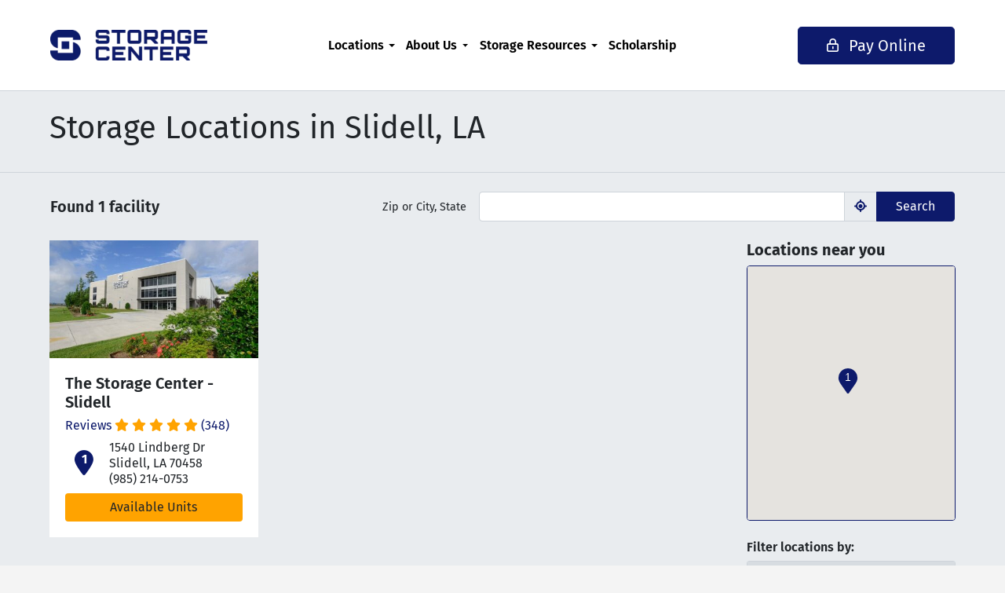

--- FILE ---
content_type: text/html; charset=UTF-8
request_url: https://thestoragecenter.com/locations/la/slidell/
body_size: 25802
content:
<!DOCTYPE html>
<html lang="en-US">

<head>
    <meta charset="UTF-8">
    <meta name="viewport" content="width=device-width, initial-scale=1, shrink-to-fit=no">

    <script>
    		var dataLayer = [];
    		var PAGE_TYPE = "market";
    </script>
<script>(function(w,d,s,l,i){w[l]=w[l]||[];w[l].push({'gtm.start':
new Date().getTime(),event:'gtm.js'});var f=d.getElementsByTagName(s)[0],
j=d.createElement(s),dl=l!='dataLayer'?'&l='+l:'';j.async=true;j.src=
'https://www.googletagmanager.com/gtm.js?id='+i+dl;f.parentNode.insertBefore(j,f);
})(window,document,'script','dataLayer','GTM-NWPQ9QK2');</script><meta name='robots' content='index, follow, max-image-preview:large, max-snippet:-1, max-video-preview:-1' />
	<style></style>
	
            <script data-no-defer="1" data-ezscrex="false" data-cfasync="false" data-pagespeed-no-defer data-cookieconsent="ignore">
                var ctPublicFunctions = {"_ajax_nonce":"84a21ba465","_rest_nonce":"b477ee5d00","_ajax_url":"\/wp-admin\/admin-ajax.php","_rest_url":"https:\/\/thestoragecenter.com\/wp-json\/","data__cookies_type":"none","data__ajax_type":"rest","data__bot_detector_enabled":"1","data__frontend_data_log_enabled":1,"cookiePrefix":"","wprocket_detected":true,"host_url":"thestoragecenter.com","text__ee_click_to_select":"Click to select the whole data","text__ee_original_email":"The complete one is","text__ee_got_it":"Got it","text__ee_blocked":"Blocked","text__ee_cannot_connect":"Cannot connect","text__ee_cannot_decode":"Can not decode email. Unknown reason","text__ee_email_decoder":"CleanTalk email decoder","text__ee_wait_for_decoding":"The magic is on the way!","text__ee_decoding_process":"Please wait a few seconds while we decode the contact data."}
            </script>
        
            <script data-no-defer="1" data-ezscrex="false" data-cfasync="false" data-pagespeed-no-defer data-cookieconsent="ignore">
                var ctPublic = {"_ajax_nonce":"84a21ba465","settings__forms__check_internal":"0","settings__forms__check_external":"0","settings__forms__force_protection":"0","settings__forms__search_test":"1","settings__data__bot_detector_enabled":"1","settings__sfw__anti_crawler":0,"blog_home":"https:\/\/thestoragecenter.com\/","pixel__setting":"3","pixel__enabled":true,"pixel__url":null,"data__email_check_before_post":"1","data__email_check_exist_post":"1","data__cookies_type":"none","data__key_is_ok":true,"data__visible_fields_required":true,"wl_brandname":"Anti-Spam by CleanTalk","wl_brandname_short":"CleanTalk","ct_checkjs_key":"b8857052a3930fcb9bc0afd1d40f43454d113ffaed13a9328d165a6333528647","emailEncoderPassKey":"f025afed3a2e9aac53bb8476efa4d508","bot_detector_forms_excluded":"W10=","advancedCacheExists":true,"varnishCacheExists":false,"wc_ajax_add_to_cart":false}
            </script>
        
	<!-- This site is optimized with the Yoast SEO Premium plugin v26.4 (Yoast SEO v26.4) - https://yoast.com/wordpress/plugins/seo/ -->
	<title>Slidell - The Storage Center</title>
<link crossorigin data-rocket-preload as="font" href="https://fonts.gstatic.com/s/firasans/v18/va9E4kDNxMZdWfMOD5Vvl4jL.woff2" rel="preload">
<link crossorigin data-rocket-preload as="font" href="https://fonts.gstatic.com/s/firasans/v18/va9B4kDNxMZdWfMOD5VnSKzeRhf6.woff2" rel="preload">
<link crossorigin data-rocket-preload as="font" href="https://fonts.gstatic.com/s/firasans/v18/va9B4kDNxMZdWfMOD5VnLK3eRhf6.woff2" rel="preload">
<style id="wpr-usedcss">.gm-style-moc{background-color:rgba(0,0,0,.59);pointer-events:none;text-align:center;-webkit-transition:opacity ease-in-out;transition:opacity ease-in-out}.gm-style-mot{color:#fff;font-family:Roboto,Arial,sans-serif;font-size:22px;margin:0;position:relative;top:50%;transform:translateY(-50%);-webkit-transform:translateY(-50%);-ms-transform:translateY(-50%)}.gm-style img{max-width:none}.gm-style{font:400 11px Roboto,Arial,sans-serif;text-decoration:none}img:is([sizes=auto i],[sizes^="auto," i]){contain-intrinsic-size:3000px 1500px}img.emoji{display:inline!important;border:none!important;box-shadow:none!important;height:1em!important;width:1em!important;margin:0 .07em!important;vertical-align:-.1em!important;background:0 0!important;padding:0!important}:where(.wp-block-button__link){border-radius:9999px;box-shadow:none;padding:calc(.667em + 2px) calc(1.333em + 2px);text-decoration:none}:root :where(.wp-block-button .wp-block-button__link.is-style-outline),:root :where(.wp-block-button.is-style-outline>.wp-block-button__link){border:2px solid;padding:.667em 1.333em}:root :where(.wp-block-button .wp-block-button__link.is-style-outline:not(.has-text-color)),:root :where(.wp-block-button.is-style-outline>.wp-block-button__link:not(.has-text-color)){color:currentColor}:root :where(.wp-block-button .wp-block-button__link.is-style-outline:not(.has-background)),:root :where(.wp-block-button.is-style-outline>.wp-block-button__link:not(.has-background)){background-color:initial;background-image:none}:where(.wp-block-calendar table:not(.has-background) th){background:#ddd}:where(.wp-block-columns){margin-bottom:1.75em}:where(.wp-block-columns.has-background){padding:1.25em 2.375em}:where(.wp-block-post-comments input[type=submit]){border:none}:where(.wp-block-cover-image:not(.has-text-color)),:where(.wp-block-cover:not(.has-text-color)){color:#fff}:where(.wp-block-cover-image.is-light:not(.has-text-color)),:where(.wp-block-cover.is-light:not(.has-text-color)){color:#000}:root :where(.wp-block-cover h1:not(.has-text-color)),:root :where(.wp-block-cover h2:not(.has-text-color)),:root :where(.wp-block-cover h3:not(.has-text-color)),:root :where(.wp-block-cover h4:not(.has-text-color)),:root :where(.wp-block-cover h5:not(.has-text-color)),:root :where(.wp-block-cover h6:not(.has-text-color)),:root :where(.wp-block-cover p:not(.has-text-color)){color:inherit}:where(.wp-block-file){margin-bottom:1.5em}:where(.wp-block-file__button){border-radius:2em;display:inline-block;padding:.5em 1em}:where(.wp-block-file__button):is(a):active,:where(.wp-block-file__button):is(a):focus,:where(.wp-block-file__button):is(a):hover,:where(.wp-block-file__button):is(a):visited{box-shadow:none;color:#fff;opacity:.85;text-decoration:none}:where(.wp-block-group.wp-block-group-is-layout-constrained){position:relative}:root :where(.wp-block-image.is-style-rounded img,.wp-block-image .is-style-rounded img){border-radius:9999px}:where(.wp-block-latest-comments:not([style*=line-height] .wp-block-latest-comments__comment)){line-height:1.1}:where(.wp-block-latest-comments:not([style*=line-height] .wp-block-latest-comments__comment-excerpt p)){line-height:1.8}:root :where(.wp-block-latest-posts.is-grid){padding:0}:root :where(.wp-block-latest-posts.wp-block-latest-posts__list){padding-left:0}ul{box-sizing:border-box}:root :where(.wp-block-list.has-background){padding:1.25em 2.375em}:where(.wp-block-navigation.has-background .wp-block-navigation-item a:not(.wp-element-button)),:where(.wp-block-navigation.has-background .wp-block-navigation-submenu a:not(.wp-element-button)){padding:.5em 1em}:where(.wp-block-navigation .wp-block-navigation__submenu-container .wp-block-navigation-item a:not(.wp-element-button)),:where(.wp-block-navigation .wp-block-navigation__submenu-container .wp-block-navigation-submenu a:not(.wp-element-button)),:where(.wp-block-navigation .wp-block-navigation__submenu-container .wp-block-navigation-submenu button.wp-block-navigation-item__content),:where(.wp-block-navigation .wp-block-navigation__submenu-container .wp-block-pages-list__item button.wp-block-navigation-item__content){padding:.5em 1em}:root :where(p.has-background){padding:1.25em 2.375em}:where(p.has-text-color:not(.has-link-color)) a{color:inherit}:where(.wp-block-post-comments-form) input:not([type=submit]),:where(.wp-block-post-comments-form) textarea{border:1px solid #949494;font-family:inherit;font-size:1em}:where(.wp-block-post-comments-form) input:where(:not([type=submit]):not([type=checkbox])),:where(.wp-block-post-comments-form) textarea{padding:calc(.667em + 2px)}:where(.wp-block-post-excerpt){box-sizing:border-box;margin-bottom:var(--wp--style--block-gap);margin-top:var(--wp--style--block-gap)}:where(.wp-block-preformatted.has-background){padding:1.25em 2.375em}:where(.wp-block-search__button){border:1px solid #ccc;padding:6px 10px}:where(.wp-block-search__input){font-family:inherit;font-size:inherit;font-style:inherit;font-weight:inherit;letter-spacing:inherit;line-height:inherit;text-transform:inherit}:where(.wp-block-search__button-inside .wp-block-search__inside-wrapper){border:1px solid #949494;box-sizing:border-box;padding:4px}:where(.wp-block-search__button-inside .wp-block-search__inside-wrapper) .wp-block-search__input{border:none;border-radius:0;padding:0 4px}:where(.wp-block-search__button-inside .wp-block-search__inside-wrapper) .wp-block-search__input:focus{outline:0}:where(.wp-block-search__button-inside .wp-block-search__inside-wrapper) :where(.wp-block-search__button){padding:4px 8px}:root :where(.wp-block-separator.is-style-dots){height:auto;line-height:1;text-align:center}:root :where(.wp-block-separator.is-style-dots):before{color:currentColor;content:"···";font-family:serif;font-size:1.5em;letter-spacing:2em;padding-left:2em}:root :where(.wp-block-site-logo.is-style-rounded){border-radius:9999px}:where(.wp-block-social-links:not(.is-style-logos-only)) .wp-social-link{background-color:#f0f0f0;color:#444}:where(.wp-block-social-links:not(.is-style-logos-only)) .wp-social-link-amazon{background-color:#f90;color:#fff}:where(.wp-block-social-links:not(.is-style-logos-only)) .wp-social-link-bandcamp{background-color:#1ea0c3;color:#fff}:where(.wp-block-social-links:not(.is-style-logos-only)) .wp-social-link-behance{background-color:#0757fe;color:#fff}:where(.wp-block-social-links:not(.is-style-logos-only)) .wp-social-link-bluesky{background-color:#0a7aff;color:#fff}:where(.wp-block-social-links:not(.is-style-logos-only)) .wp-social-link-codepen{background-color:#1e1f26;color:#fff}:where(.wp-block-social-links:not(.is-style-logos-only)) .wp-social-link-deviantart{background-color:#02e49b;color:#fff}:where(.wp-block-social-links:not(.is-style-logos-only)) .wp-social-link-discord{background-color:#5865f2;color:#fff}:where(.wp-block-social-links:not(.is-style-logos-only)) .wp-social-link-dribbble{background-color:#e94c89;color:#fff}:where(.wp-block-social-links:not(.is-style-logos-only)) .wp-social-link-dropbox{background-color:#4280ff;color:#fff}:where(.wp-block-social-links:not(.is-style-logos-only)) .wp-social-link-etsy{background-color:#f45800;color:#fff}:where(.wp-block-social-links:not(.is-style-logos-only)) .wp-social-link-facebook{background-color:#0866ff;color:#fff}:where(.wp-block-social-links:not(.is-style-logos-only)) .wp-social-link-fivehundredpx{background-color:#000;color:#fff}:where(.wp-block-social-links:not(.is-style-logos-only)) .wp-social-link-flickr{background-color:#0461dd;color:#fff}:where(.wp-block-social-links:not(.is-style-logos-only)) .wp-social-link-foursquare{background-color:#e65678;color:#fff}:where(.wp-block-social-links:not(.is-style-logos-only)) .wp-social-link-github{background-color:#24292d;color:#fff}:where(.wp-block-social-links:not(.is-style-logos-only)) .wp-social-link-goodreads{background-color:#eceadd;color:#382110}:where(.wp-block-social-links:not(.is-style-logos-only)) .wp-social-link-google{background-color:#ea4434;color:#fff}:where(.wp-block-social-links:not(.is-style-logos-only)) .wp-social-link-gravatar{background-color:#1d4fc4;color:#fff}:where(.wp-block-social-links:not(.is-style-logos-only)) .wp-social-link-instagram{background-color:#f00075;color:#fff}:where(.wp-block-social-links:not(.is-style-logos-only)) .wp-social-link-lastfm{background-color:#e21b24;color:#fff}:where(.wp-block-social-links:not(.is-style-logos-only)) .wp-social-link-linkedin{background-color:#0d66c2;color:#fff}:where(.wp-block-social-links:not(.is-style-logos-only)) .wp-social-link-mastodon{background-color:#3288d4;color:#fff}:where(.wp-block-social-links:not(.is-style-logos-only)) .wp-social-link-medium{background-color:#000;color:#fff}:where(.wp-block-social-links:not(.is-style-logos-only)) .wp-social-link-meetup{background-color:#f6405f;color:#fff}:where(.wp-block-social-links:not(.is-style-logos-only)) .wp-social-link-patreon{background-color:#000;color:#fff}:where(.wp-block-social-links:not(.is-style-logos-only)) .wp-social-link-pinterest{background-color:#e60122;color:#fff}:where(.wp-block-social-links:not(.is-style-logos-only)) .wp-social-link-pocket{background-color:#ef4155;color:#fff}:where(.wp-block-social-links:not(.is-style-logos-only)) .wp-social-link-reddit{background-color:#ff4500;color:#fff}:where(.wp-block-social-links:not(.is-style-logos-only)) .wp-social-link-skype{background-color:#0478d7;color:#fff}:where(.wp-block-social-links:not(.is-style-logos-only)) .wp-social-link-snapchat{background-color:#fefc00;color:#fff;stroke:#000}:where(.wp-block-social-links:not(.is-style-logos-only)) .wp-social-link-soundcloud{background-color:#ff5600;color:#fff}:where(.wp-block-social-links:not(.is-style-logos-only)) .wp-social-link-spotify{background-color:#1bd760;color:#fff}:where(.wp-block-social-links:not(.is-style-logos-only)) .wp-social-link-telegram{background-color:#2aabee;color:#fff}:where(.wp-block-social-links:not(.is-style-logos-only)) .wp-social-link-threads{background-color:#000;color:#fff}:where(.wp-block-social-links:not(.is-style-logos-only)) .wp-social-link-tiktok{background-color:#000;color:#fff}:where(.wp-block-social-links:not(.is-style-logos-only)) .wp-social-link-tumblr{background-color:#011835;color:#fff}:where(.wp-block-social-links:not(.is-style-logos-only)) .wp-social-link-twitch{background-color:#6440a4;color:#fff}:where(.wp-block-social-links:not(.is-style-logos-only)) .wp-social-link-twitter{background-color:#1da1f2;color:#fff}:where(.wp-block-social-links:not(.is-style-logos-only)) .wp-social-link-vimeo{background-color:#1eb7ea;color:#fff}:where(.wp-block-social-links:not(.is-style-logos-only)) .wp-social-link-vk{background-color:#4680c2;color:#fff}:where(.wp-block-social-links:not(.is-style-logos-only)) .wp-social-link-wordpress{background-color:#3499cd;color:#fff}:where(.wp-block-social-links:not(.is-style-logos-only)) .wp-social-link-whatsapp{background-color:#25d366;color:#fff}:where(.wp-block-social-links:not(.is-style-logos-only)) .wp-social-link-x{background-color:#000;color:#fff}:where(.wp-block-social-links:not(.is-style-logos-only)) .wp-social-link-yelp{background-color:#d32422;color:#fff}:where(.wp-block-social-links:not(.is-style-logos-only)) .wp-social-link-youtube{background-color:red;color:#fff}:where(.wp-block-social-links.is-style-logos-only) .wp-social-link{background:0 0}:where(.wp-block-social-links.is-style-logos-only) .wp-social-link svg{height:1.25em;width:1.25em}:where(.wp-block-social-links.is-style-logos-only) .wp-social-link-amazon{color:#f90}:where(.wp-block-social-links.is-style-logos-only) .wp-social-link-bandcamp{color:#1ea0c3}:where(.wp-block-social-links.is-style-logos-only) .wp-social-link-behance{color:#0757fe}:where(.wp-block-social-links.is-style-logos-only) .wp-social-link-bluesky{color:#0a7aff}:where(.wp-block-social-links.is-style-logos-only) .wp-social-link-codepen{color:#1e1f26}:where(.wp-block-social-links.is-style-logos-only) .wp-social-link-deviantart{color:#02e49b}:where(.wp-block-social-links.is-style-logos-only) .wp-social-link-discord{color:#5865f2}:where(.wp-block-social-links.is-style-logos-only) .wp-social-link-dribbble{color:#e94c89}:where(.wp-block-social-links.is-style-logos-only) .wp-social-link-dropbox{color:#4280ff}:where(.wp-block-social-links.is-style-logos-only) .wp-social-link-etsy{color:#f45800}:where(.wp-block-social-links.is-style-logos-only) .wp-social-link-facebook{color:#0866ff}:where(.wp-block-social-links.is-style-logos-only) .wp-social-link-fivehundredpx{color:#000}:where(.wp-block-social-links.is-style-logos-only) .wp-social-link-flickr{color:#0461dd}:where(.wp-block-social-links.is-style-logos-only) .wp-social-link-foursquare{color:#e65678}:where(.wp-block-social-links.is-style-logos-only) .wp-social-link-github{color:#24292d}:where(.wp-block-social-links.is-style-logos-only) .wp-social-link-goodreads{color:#382110}:where(.wp-block-social-links.is-style-logos-only) .wp-social-link-google{color:#ea4434}:where(.wp-block-social-links.is-style-logos-only) .wp-social-link-gravatar{color:#1d4fc4}:where(.wp-block-social-links.is-style-logos-only) .wp-social-link-instagram{color:#f00075}:where(.wp-block-social-links.is-style-logos-only) .wp-social-link-lastfm{color:#e21b24}:where(.wp-block-social-links.is-style-logos-only) .wp-social-link-linkedin{color:#0d66c2}:where(.wp-block-social-links.is-style-logos-only) .wp-social-link-mastodon{color:#3288d4}:where(.wp-block-social-links.is-style-logos-only) .wp-social-link-medium{color:#000}:where(.wp-block-social-links.is-style-logos-only) .wp-social-link-meetup{color:#f6405f}:where(.wp-block-social-links.is-style-logos-only) .wp-social-link-patreon{color:#000}:where(.wp-block-social-links.is-style-logos-only) .wp-social-link-pinterest{color:#e60122}:where(.wp-block-social-links.is-style-logos-only) .wp-social-link-pocket{color:#ef4155}:where(.wp-block-social-links.is-style-logos-only) .wp-social-link-reddit{color:#ff4500}:where(.wp-block-social-links.is-style-logos-only) .wp-social-link-skype{color:#0478d7}:where(.wp-block-social-links.is-style-logos-only) .wp-social-link-snapchat{color:#fff;stroke:#000}:where(.wp-block-social-links.is-style-logos-only) .wp-social-link-soundcloud{color:#ff5600}:where(.wp-block-social-links.is-style-logos-only) .wp-social-link-spotify{color:#1bd760}:where(.wp-block-social-links.is-style-logos-only) .wp-social-link-telegram{color:#2aabee}:where(.wp-block-social-links.is-style-logos-only) .wp-social-link-threads{color:#000}:where(.wp-block-social-links.is-style-logos-only) .wp-social-link-tiktok{color:#000}:where(.wp-block-social-links.is-style-logos-only) .wp-social-link-tumblr{color:#011835}:where(.wp-block-social-links.is-style-logos-only) .wp-social-link-twitch{color:#6440a4}:where(.wp-block-social-links.is-style-logos-only) .wp-social-link-twitter{color:#1da1f2}:where(.wp-block-social-links.is-style-logos-only) .wp-social-link-vimeo{color:#1eb7ea}:where(.wp-block-social-links.is-style-logos-only) .wp-social-link-vk{color:#4680c2}:where(.wp-block-social-links.is-style-logos-only) .wp-social-link-whatsapp{color:#25d366}:where(.wp-block-social-links.is-style-logos-only) .wp-social-link-wordpress{color:#3499cd}:where(.wp-block-social-links.is-style-logos-only) .wp-social-link-x{color:#000}:where(.wp-block-social-links.is-style-logos-only) .wp-social-link-yelp{color:#d32422}:where(.wp-block-social-links.is-style-logos-only) .wp-social-link-youtube{color:red}:root :where(.wp-block-social-links .wp-social-link a){padding:.25em}:root :where(.wp-block-social-links.is-style-logos-only .wp-social-link a){padding:0}:root :where(.wp-block-social-links.is-style-pill-shape .wp-social-link a){padding-left:.6666666667em;padding-right:.6666666667em}:root :where(.wp-block-tag-cloud.is-style-outline){display:flex;flex-wrap:wrap;gap:1ch}:root :where(.wp-block-tag-cloud.is-style-outline a){border:1px solid;font-size:unset!important;margin-right:0;padding:1ch 2ch;text-decoration:none!important}:root :where(.wp-block-table-of-contents){box-sizing:border-box}:where(.wp-block-term-description){box-sizing:border-box;margin-bottom:var(--wp--style--block-gap);margin-top:var(--wp--style--block-gap)}:where(pre.wp-block-verse){font-family:inherit}:root{--wp--preset--font-size--normal:16px;--wp--preset--font-size--huge:42px}html :where(.has-border-color){border-style:solid}html :where([style*=border-top-color]){border-top-style:solid}html :where([style*=border-right-color]){border-right-style:solid}html :where([style*=border-bottom-color]){border-bottom-style:solid}html :where([style*=border-left-color]){border-left-style:solid}html :where([style*=border-width]){border-style:solid}html :where([style*=border-top-width]){border-top-style:solid}html :where([style*=border-right-width]){border-right-style:solid}html :where([style*=border-bottom-width]){border-bottom-style:solid}html :where([style*=border-left-width]){border-left-style:solid}html :where(img[class*=wp-image-]){height:auto;max-width:100%}:where(figure){margin:0 0 1em}html :where(.is-position-sticky){--wp-admin--admin-bar--position-offset:var(--wp-admin--admin-bar--height,0px)}@media screen and (max-width:600px){html :where(.is-position-sticky){--wp-admin--admin-bar--position-offset:0px}}:root{--wp--preset--aspect-ratio--square:1;--wp--preset--aspect-ratio--4-3:4/3;--wp--preset--aspect-ratio--3-4:3/4;--wp--preset--aspect-ratio--3-2:3/2;--wp--preset--aspect-ratio--2-3:2/3;--wp--preset--aspect-ratio--16-9:16/9;--wp--preset--aspect-ratio--9-16:9/16;--wp--preset--color--black:#000000;--wp--preset--color--cyan-bluish-gray:#abb8c3;--wp--preset--color--white:#ffffff;--wp--preset--color--pale-pink:#f78da7;--wp--preset--color--vivid-red:#cf2e2e;--wp--preset--color--luminous-vivid-orange:#ff6900;--wp--preset--color--luminous-vivid-amber:#fcb900;--wp--preset--color--light-green-cyan:#7bdcb5;--wp--preset--color--vivid-green-cyan:#00d084;--wp--preset--color--pale-cyan-blue:#8ed1fc;--wp--preset--color--vivid-cyan-blue:#0693e3;--wp--preset--color--vivid-purple:#9b51e0;--wp--preset--gradient--vivid-cyan-blue-to-vivid-purple:linear-gradient(135deg,rgba(6, 147, 227, 1) 0%,rgb(155, 81, 224) 100%);--wp--preset--gradient--light-green-cyan-to-vivid-green-cyan:linear-gradient(135deg,rgb(122, 220, 180) 0%,rgb(0, 208, 130) 100%);--wp--preset--gradient--luminous-vivid-amber-to-luminous-vivid-orange:linear-gradient(135deg,rgba(252, 185, 0, 1) 0%,rgba(255, 105, 0, 1) 100%);--wp--preset--gradient--luminous-vivid-orange-to-vivid-red:linear-gradient(135deg,rgba(255, 105, 0, 1) 0%,rgb(207, 46, 46) 100%);--wp--preset--gradient--very-light-gray-to-cyan-bluish-gray:linear-gradient(135deg,rgb(238, 238, 238) 0%,rgb(169, 184, 195) 100%);--wp--preset--gradient--cool-to-warm-spectrum:linear-gradient(135deg,rgb(74, 234, 220) 0%,rgb(151, 120, 209) 20%,rgb(207, 42, 186) 40%,rgb(238, 44, 130) 60%,rgb(251, 105, 98) 80%,rgb(254, 248, 76) 100%);--wp--preset--gradient--blush-light-purple:linear-gradient(135deg,rgb(255, 206, 236) 0%,rgb(152, 150, 240) 100%);--wp--preset--gradient--blush-bordeaux:linear-gradient(135deg,rgb(254, 205, 165) 0%,rgb(254, 45, 45) 50%,rgb(107, 0, 62) 100%);--wp--preset--gradient--luminous-dusk:linear-gradient(135deg,rgb(255, 203, 112) 0%,rgb(199, 81, 192) 50%,rgb(65, 88, 208) 100%);--wp--preset--gradient--pale-ocean:linear-gradient(135deg,rgb(255, 245, 203) 0%,rgb(182, 227, 212) 50%,rgb(51, 167, 181) 100%);--wp--preset--gradient--electric-grass:linear-gradient(135deg,rgb(202, 248, 128) 0%,rgb(113, 206, 126) 100%);--wp--preset--gradient--midnight:linear-gradient(135deg,rgb(2, 3, 129) 0%,rgb(40, 116, 252) 100%);--wp--preset--font-size--small:13px;--wp--preset--font-size--medium:20px;--wp--preset--font-size--large:36px;--wp--preset--font-size--x-large:42px;--wp--preset--spacing--20:0.44rem;--wp--preset--spacing--30:0.67rem;--wp--preset--spacing--40:1rem;--wp--preset--spacing--50:1.5rem;--wp--preset--spacing--60:2.25rem;--wp--preset--spacing--70:3.38rem;--wp--preset--spacing--80:5.06rem;--wp--preset--shadow--natural:6px 6px 9px rgba(0, 0, 0, .2);--wp--preset--shadow--deep:12px 12px 50px rgba(0, 0, 0, .4);--wp--preset--shadow--sharp:6px 6px 0px rgba(0, 0, 0, .2);--wp--preset--shadow--outlined:6px 6px 0px -3px rgba(255, 255, 255, 1),6px 6px rgba(0, 0, 0, 1);--wp--preset--shadow--crisp:6px 6px 0px rgba(0, 0, 0, 1)}:where(.is-layout-flex){gap:.5em}:where(.is-layout-grid){gap:.5em}:where(.wp-block-post-template.is-layout-flex){gap:1.25em}:where(.wp-block-post-template.is-layout-grid){gap:1.25em}:where(.wp-block-columns.is-layout-flex){gap:2em}:where(.wp-block-columns.is-layout-grid){gap:2em}:root :where(.wp-block-pullquote){font-size:1.5em;line-height:1.6}input[class*=apbct].apbct_special_field{display:none!important}.apbct-tooltip{border-radius:5px;background:#d3d3d3}.apbct-tooltip{display:none;position:inherit;margin-top:5px;left:5px;opacity:.9}.apbct-popup-fade:before{content:'';background:#000;position:fixed;left:0;top:0;width:100%;height:100%;opacity:.7;z-index:9999}.apbct-popup{position:fixed;top:20%;left:50%;padding:20px;width:360px;margin-left:-200px;background:#fff;border:1px solid;border-radius:4px;z-index:99999;opacity:1}.apbct-check_email_exist-bad_email,.apbct-check_email_exist-good_email,.apbct-check_email_exist-load{z-index:9999;margin:0 6px;transition:none!important;background-size:contain;background-repeat:no-repeat;background-position-x:right;background-position-y:center;cursor:pointer}.apbct-check_email_exist-load{background-size:contain;background-image:url(https://cdn.thestoragecenter.com/wp-content/plugins/cleantalk-spam-protect/css/images/checking_email.gif)}.apbct-check_email_exist-block{position:fixed;display:block}.apbct-check_email_exist-good_email{background-image:url(https://cdn.thestoragecenter.com/wp-content/plugins/cleantalk-spam-protect/css/images/good_email.svg)}.apbct-check_email_exist-bad_email{background-image:url(https://cdn.thestoragecenter.com/wp-content/plugins/cleantalk-spam-protect/css/images/bad_email.svg)}.apbct-check_email_exist-popup_description{display:none;position:fixed;padding:2px;border:1px solid #e5e8ed;border-radius:16px 16px 0;background:#fff;background-position-x:right;font-size:14px;text-align:center;transition:all 1s ease-out}@media screen and (max-width:782px){.apbct-check_email_exist-popup_description{width:100%}}.apbct_dog_one,.apbct_dog_three,.apbct_dog_two{animation-duration:1.5s;animation-iteration-count:infinite;animation-name:apbct_dog}.apbct-email-encoder-popup{width:30vw;min-width:400px;font-size:16px}.apbct-email-encoder--popup-header{font-size:16px;color:#333}.apbct-email-encoder-elements_center{display:flex;flex-direction:column;justify-content:center;align-items:center;font-size:16px!important;color:#000!important}.top-margin-long{margin-top:5px}.apbct-tooltip{display:none}.apbct-email-encoder-select-whole-email{-webkit-user-select:all;user-select:all}.apbct-email-encoder-got-it-button{all:unset;margin-top:10px;padding:5px 10px;border-radius:5px;background-color:#333;color:#fff;cursor:pointer;transition:background-color .3s}.apbct-ee-animation-wrapper{display:flex;height:60px;justify-content:center;font-size:16px;align-items:center}.apbct_dog{margin:0 5px;color:transparent;text-shadow:0 0 2px #aaa}.apbct_dog_one{animation-delay:0s}.apbct_dog_two{animation-delay:.5s}.apbct_dog_three{animation-delay:1s}@keyframes apbct_dog{0%,100%,75%{scale:100%;color:transparent;text-shadow:0 0 2px #aaa}25%{scale:200%;color:unset;text-shadow:unset}}@media screen and (max-width:782px){.apbct-email-encoder-popup{width:20vw;min-width:200px;font-size:16px;top:20%;left:75%}.apbct-email-encoder-elements_center{flex-direction:column!important;text-align:center}}@font-face{font-family:'Fira Sans';font-style:normal;font-weight:400;font-display:swap;src:url(https://fonts.gstatic.com/s/firasans/v18/va9E4kDNxMZdWfMOD5Vvl4jL.woff2) format('woff2');unicode-range:U+0000-00FF,U+0131,U+0152-0153,U+02BB-02BC,U+02C6,U+02DA,U+02DC,U+0304,U+0308,U+0329,U+2000-206F,U+20AC,U+2122,U+2191,U+2193,U+2212,U+2215,U+FEFF,U+FFFD}@font-face{font-family:'Fira Sans';font-style:normal;font-weight:600;font-display:swap;src:url(https://fonts.gstatic.com/s/firasans/v18/va9B4kDNxMZdWfMOD5VnSKzeRhf6.woff2) format('woff2');unicode-range:U+0000-00FF,U+0131,U+0152-0153,U+02BB-02BC,U+02C6,U+02DA,U+02DC,U+0304,U+0308,U+0329,U+2000-206F,U+20AC,U+2122,U+2191,U+2193,U+2212,U+2215,U+FEFF,U+FFFD}@font-face{font-family:'Fira Sans';font-style:normal;font-weight:700;font-display:swap;src:url(https://fonts.gstatic.com/s/firasans/v18/va9B4kDNxMZdWfMOD5VnLK3eRhf6.woff2) format('woff2');unicode-range:U+0000-00FF,U+0131,U+0152-0153,U+02BB-02BC,U+02C6,U+02DA,U+02DC,U+0304,U+0308,U+0329,U+2000-206F,U+20AC,U+2122,U+2191,U+2193,U+2212,U+2215,U+FEFF,U+FFFD}:root{--blue:#007bff;--indigo:#6610f2;--purple:#6f42c1;--pink:#e83e8c;--red:#c00000;--orange:#fd7e14;--yellow:#ffc107;--green:#28a745;--teal:#20c997;--cyan:#17a2b8;--white:#ffffff;--gray:#6c757d;--gray-dark:#343a40;--primary:#0d1a6b;--secondary:#ffa300;--success:#28a745;--info:#17a2b8;--warning:#ffc107;--danger:#c00000;--light:#f8f9fa;--dark:#343a40;--rent:#0d1a6b;--reserve:#ffa300;--first-tier:#ececec;--second-tier:#ffa300;--third-tier:#0d1a6b;--breakpoint-xs:0;--breakpoint-sm:576px;--breakpoint-md:768px;--breakpoint-lg:992px;--breakpoint-xl:1200px;--font-family-sans-serif:-apple-system,BlinkMacSystemFont,"Segoe UI",Roboto,"Helvetica Neue",Arial,"Noto Sans",sans-serif,"Apple Color Emoji","Segoe UI Emoji","Segoe UI Symbol","Noto Color Emoji";--font-family-monospace:SFMono-Regular,Menlo,Monaco,Consolas,"Liberation Mono","Courier New",monospace}*,::after,::before{box-sizing:border-box}html{font-family:sans-serif;line-height:1.15;-webkit-text-size-adjust:100%;-webkit-tap-highlight-color:rgba(33,37,41,0)}footer,header,main,nav{display:block}body{margin:0;font-family:-apple-system,BlinkMacSystemFont,"Segoe UI",Roboto,"Helvetica Neue",Arial,"Noto Sans",sans-serif,"Apple Color Emoji","Segoe UI Emoji","Segoe UI Symbol","Noto Color Emoji";font-size:1rem;font-weight:400;line-height:1.5;color:#212529;text-align:left;background-color:#fff}[tabindex="-1"]:focus:not(:focus-visible){outline:0!important}hr{box-sizing:content-box;height:0;overflow:visible}h1,h2,h3,h4,h5{margin-top:0;margin-bottom:.5rem}p{margin-top:0;margin-bottom:1rem}address{margin-bottom:1rem;font-style:normal;line-height:inherit}ul{margin-top:0;margin-bottom:1rem}ul ul{margin-bottom:0}strong{font-weight:bolder}a{color:#0d1a6b;text-decoration:none;background-color:transparent}a:hover{color:#050927;text-decoration:underline}a:not([href]){color:inherit;text-decoration:none}a:not([href]):hover{color:inherit;text-decoration:none}code,kbd{font-family:SFMono-Regular,Menlo,Monaco,Consolas,"Liberation Mono","Courier New",monospace;font-size:1em}img{vertical-align:middle;border-style:none}svg{overflow:hidden;vertical-align:middle}table{border-collapse:collapse}caption{padding-top:.75rem;padding-bottom:.75rem;color:#6c757d;text-align:left;caption-side:bottom}label{display:inline-block;margin-bottom:.5rem}button{border-radius:0}button:focus{outline:dotted 1px;outline:-webkit-focus-ring-color auto 5px}button,input,optgroup,select,textarea{margin:0;font-family:inherit;font-size:inherit;line-height:inherit}button,input{overflow:visible}button,select{text-transform:none}[role=button]{cursor:pointer}select{word-wrap:normal}[type=button],[type=reset],[type=submit],button{-webkit-appearance:button}[type=button]:not(:disabled),[type=reset]:not(:disabled),[type=submit]:not(:disabled),button:not(:disabled){cursor:pointer}[type=button]::-moz-focus-inner,[type=reset]::-moz-focus-inner,[type=submit]::-moz-focus-inner,button::-moz-focus-inner{padding:0;border-style:none}input[type=checkbox],input[type=radio]{box-sizing:border-box;padding:0}textarea{overflow:auto;resize:vertical}fieldset{min-width:0;padding:0;margin:0;border:0}legend{display:block;width:100%;max-width:100%;padding:0;margin-bottom:.5rem;font-size:1.5rem;line-height:inherit;color:inherit;white-space:normal}progress{vertical-align:baseline}[type=number]::-webkit-inner-spin-button,[type=number]::-webkit-outer-spin-button{height:auto}[type=search]{outline-offset:-2px;-webkit-appearance:none}[type=search]::-webkit-search-decoration{-webkit-appearance:none}::-webkit-file-upload-button{font:inherit;-webkit-appearance:button}summary{display:list-item;cursor:pointer}template{display:none}[hidden]{display:none!important}.h1,.h2,.h5,h1,h2,h3,h4,h5{margin-bottom:.5rem;font-weight:500;line-height:1.2}.h1,h1{font-size:2.5rem}.h2,h2{font-size:2rem}h3{font-size:1.75rem}h4{font-size:1.5rem}.h5,h5{font-size:1.25rem}hr{margin-top:1rem;margin-bottom:1rem;border:0;border-top:1px solid rgba(33,37,41,.1)}footer .menu{padding-left:0;list-style:none}.img-fluid{max-width:100%;height:auto}.container{width:100%;padding-right:15px;padding-left:15px;margin-right:auto;margin-left:auto}.container-fluid{width:100%;padding-right:15px;padding-left:15px;margin-right:auto;margin-left:auto}@media (min-width:576px){.container{max-width:540px}}@media (min-width:768px){.container{max-width:720px}}@media (min-width:992px){.container{max-width:960px}}@media (min-width:1200px){.container{max-width:1140px}}.row{display:flex;flex-wrap:wrap;margin-right:-15px;margin-left:-15px}.no-gutters{margin-right:0;margin-left:0}.no-gutters>.col,.no-gutters>[class*=col-]{padding-right:0;padding-left:0}.col,.col-12,.col-lg-2,.col-lg-4,.col-lg-8,.col-md-3,.col-sm-6,.col-xl-2,.col-xl-3,.col-xl-4,.col-xl-9{position:relative;width:100%;padding-right:15px;padding-left:15px}.col{flex-basis:0;flex-grow:1;min-width:0;max-width:100%}.col-12{flex:0 0 100%;max-width:100%}.order-last{order:13}@media (min-width:576px){.col-sm-6{flex:0 0 50%;max-width:50%}}@media (min-width:768px){.col-md-3{flex:0 0 25%;max-width:25%}}@media (min-width:992px){.col-lg-2{flex:0 0 16.6666666667%;max-width:16.6666666667%}.col-lg-4{flex:0 0 33.3333333333%;max-width:33.3333333333%}.col-lg-8{flex:0 0 66.6666666667%;max-width:66.6666666667%}.order-lg-first{order:-1}}@media (min-width:1200px){.col-xl-2{flex:0 0 16.6666666667%;max-width:16.6666666667%}.col-xl-3{flex:0 0 25%;max-width:25%}.col-xl-4{flex:0 0 33.3333333333%;max-width:33.3333333333%}.col-xl-9{flex:0 0 75%;max-width:75%}}.form-control{display:block;width:100%;height:calc(1.5em + .75rem + 2px);padding:.375rem .75rem;font-size:1rem;font-weight:400;line-height:1.5;color:#495057;background-color:#fff;background-clip:padding-box;border:1px solid #ced4da;border-radius:.25rem;transition:border-color .15s ease-in-out,box-shadow .15s ease-in-out}@media (prefers-reduced-motion:reduce){.form-control{transition:none}}.form-control::-ms-expand{background-color:transparent;border:0}.form-control:-moz-focusring{color:transparent;text-shadow:0 0 0 #495057}.form-control:focus{color:#495057;background-color:#fff;border-color:#1b36dd;outline:0;box-shadow:0 0 0 .2rem rgba(13,26,107,.25)}.form-control::placeholder{color:#6c757d;opacity:1}.form-control:disabled{background-color:#e9ecef;opacity:1}input[type=time].form-control{appearance:none}select.form-control:focus::-ms-value{color:#495057;background-color:#fff}select.form-control[multiple],select.form-control[size]{height:auto}textarea.form-control{height:auto}.form-check{position:relative;display:block;padding-left:1.25rem}.form-check-input{position:absolute;margin-top:.3rem;margin-left:-1.25rem}.form-check-input:disabled~.form-check-label,.form-check-input[disabled]~.form-check-label{color:#6c757d}.form-check-label{margin-bottom:0}.btn{display:inline-block;font-weight:400;color:#212529;text-align:center;vertical-align:middle;user-select:none;background-color:transparent;border:1px solid transparent;padding:.375rem .75rem;font-size:1rem;line-height:1.5;border-radius:.25rem;transition:color .15s ease-in-out,background-color .15s ease-in-out,border-color .15s ease-in-out,box-shadow .15s ease-in-out}@media (prefers-reduced-motion:reduce){.btn{transition:none}}.btn:hover{color:#212529;text-decoration:none}.btn.focus,.btn:focus{outline:0;box-shadow:0 0 0 .2rem rgba(13,26,107,.25)}.btn.disabled,.btn:disabled{opacity:.65}.btn:not(:disabled):not(.disabled){cursor:pointer}a.btn.disabled,fieldset:disabled a.btn{pointer-events:none}.btn-primary{color:#fff;background-color:#0d1a6b;border-color:#0d1a6b}.btn-primary:hover{color:#fff;background-color:#091249;border-color:#070f3e}.btn-primary.focus,.btn-primary:focus{color:#fff;background-color:#091249;border-color:#070f3e;box-shadow:0 0 0 .2rem rgba(49,60,129,.5)}.btn-primary.disabled,.btn-primary:disabled{color:#fff;background-color:#0d1a6b;border-color:#0d1a6b}.btn-primary:not(:disabled):not(.disabled).active,.btn-primary:not(:disabled):not(.disabled):active,.show>.btn-primary.dropdown-toggle{color:#fff;background-color:#070f3e;border-color:#060c32}.btn-primary:not(:disabled):not(.disabled).active:focus,.btn-primary:not(:disabled):not(.disabled):active:focus,.show>.btn-primary.dropdown-toggle:focus{box-shadow:0 0 0 .2rem rgba(49,60,129,.5)}.btn-secondary{color:#212529;background-color:#ffa300;border-color:#ffa300}.btn-secondary:hover{color:#fff;background-color:#d98b00;border-color:#cc8200}.btn-secondary.focus,.btn-secondary:focus{color:#fff;background-color:#d98b00;border-color:#cc8200;box-shadow:0 0 0 .2rem rgba(222,144,6,.5)}.btn-secondary.disabled,.btn-secondary:disabled{color:#212529;background-color:#ffa300;border-color:#ffa300}.btn-secondary:not(:disabled):not(.disabled).active,.btn-secondary:not(:disabled):not(.disabled):active,.show>.btn-secondary.dropdown-toggle{color:#fff;background-color:#cc8200;border-color:#bf7a00}.btn-secondary:not(:disabled):not(.disabled).active:focus,.btn-secondary:not(:disabled):not(.disabled):active:focus,.show>.btn-secondary.dropdown-toggle:focus{box-shadow:0 0 0 .2rem rgba(222,144,6,.5)}.btn-lg{padding:.5rem 1rem;font-size:1.25rem;line-height:1.5;border-radius:.3rem}.btn-sm{padding:.25rem .5rem;font-size:.875rem;line-height:1.5;border-radius:.2rem}.fade{transition:opacity .15s linear}@media (prefers-reduced-motion:reduce){.fade{transition:none}}.fade:not(.show){opacity:0}.collapse:not(.show){display:none}.collapsing{position:relative;height:0;overflow:hidden;transition:height .35s ease}.dropdown,.dropleft,.dropright,.dropup{position:relative}.dropdown-toggle{white-space:nowrap}.dropdown-toggle::after{display:inline-block;margin-left:.255em;vertical-align:.255em;content:"";border-top:.3em solid;border-right:.3em solid transparent;border-bottom:0;border-left:.3em solid transparent}.dropdown-toggle:empty::after{margin-left:0}.dropdown-menu{position:absolute;top:100%;left:0;z-index:1000;display:none;float:left;min-width:10rem;padding:.5rem 0;margin:.125rem 0 0;font-size:1rem;color:#212529;text-align:left;list-style:none;background-color:#fff;background-clip:padding-box;border:1px solid rgba(33,37,41,.15);border-radius:.25rem}.dropdown-menu-right{right:0;left:auto}.dropup .dropdown-menu{top:auto;bottom:100%;margin-top:0;margin-bottom:.125rem}.dropup .dropdown-toggle::after{display:inline-block;margin-left:.255em;vertical-align:.255em;content:"";border-top:0;border-right:.3em solid transparent;border-bottom:.3em solid;border-left:.3em solid transparent}.dropup .dropdown-toggle:empty::after{margin-left:0}.dropright .dropdown-menu{top:0;right:auto;left:100%;margin-top:0;margin-left:.125rem}.dropright .dropdown-toggle::after{display:inline-block;margin-left:.255em;vertical-align:.255em;content:"";border-top:.3em solid transparent;border-right:0;border-bottom:.3em solid transparent;border-left:.3em solid}.dropright .dropdown-toggle:empty::after{margin-left:0}.dropright .dropdown-toggle::after{vertical-align:0}.dropleft .dropdown-menu{top:0;right:100%;left:auto;margin-top:0;margin-right:.125rem}.dropleft .dropdown-toggle::after{display:inline-block;margin-left:.255em;vertical-align:.255em;content:""}.dropleft .dropdown-toggle::after{display:none}.dropleft .dropdown-toggle::before{display:inline-block;margin-right:.255em;vertical-align:.255em;content:"";border-top:.3em solid transparent;border-right:.3em solid;border-bottom:.3em solid transparent}.dropleft .dropdown-toggle:empty::after{margin-left:0}.dropleft .dropdown-toggle::before{vertical-align:0}.dropdown-menu[x-placement^=bottom],.dropdown-menu[x-placement^=left],.dropdown-menu[x-placement^=right],.dropdown-menu[x-placement^=top]{right:auto;bottom:auto}.dropdown-item{display:block;width:100%;padding:.25rem 1.5rem;clear:both;font-weight:400;color:#212529;text-align:inherit;white-space:nowrap;background-color:transparent;border:0}.dropdown-item:focus,.dropdown-item:hover{color:#16181b;text-decoration:none;background-color:#f8f9fa}.dropdown-item.active,.dropdown-item:active{color:#fff;text-decoration:none;background-color:#0d1a6b}.dropdown-item.disabled,.dropdown-item:disabled{color:#6c757d;pointer-events:none;background-color:transparent}.dropdown-menu.show{display:block}.input-group{position:relative;display:flex;flex-wrap:wrap;align-items:stretch;width:100%}.input-group>.form-control{position:relative;flex:1 1 auto;width:1%;min-width:0;margin-bottom:0}.input-group>.form-control+.form-control{margin-left:-1px}.input-group>.form-control:focus{z-index:3}.input-group>.form-control:not(:last-child){border-top-right-radius:0;border-bottom-right-radius:0}.input-group>.form-control:not(:first-child){border-top-left-radius:0;border-bottom-left-radius:0}.input-group-append{display:flex}.input-group-append .btn{position:relative;z-index:2}.input-group-append .btn:focus{z-index:3}.input-group-append .btn+.btn{margin-left:-1px}.input-group-append{margin-left:-1px}.input-group>.input-group-append:last-child>.btn:not(:last-child):not(.dropdown-toggle),.input-group>.input-group-append:not(:last-child)>.btn{border-top-right-radius:0;border-bottom-right-radius:0}.input-group>.input-group-append>.btn{border-top-left-radius:0;border-bottom-left-radius:0}.nav-link{display:block;padding:.5rem 1rem}.nav-link:focus,.nav-link:hover{text-decoration:none}.nav-link.disabled{color:#6c757d;pointer-events:none;cursor:default}.navbar{position:relative;display:flex;flex-wrap:wrap;align-items:center;justify-content:space-between;padding:.5rem 1rem}.navbar .container,.navbar .container-fluid{display:flex;flex-wrap:wrap;align-items:center;justify-content:space-between}.navbar-brand{display:inline-block;padding-top:.3125rem;padding-bottom:.3125rem;margin-right:1rem;font-size:1.25rem;line-height:inherit;white-space:nowrap}.navbar-brand:focus,.navbar-brand:hover{text-decoration:none}.navbar-nav{display:flex;flex-direction:column;padding-left:0;margin-bottom:0;list-style:none}.navbar-nav .nav-link{padding-right:0;padding-left:0}.navbar-nav .dropdown-menu{position:static;float:none}.navbar-collapse{flex-basis:100%;flex-grow:1;align-items:center}.navbar-toggler{padding:.25rem .75rem;font-size:1.25rem;line-height:1;background-color:transparent;border:1px solid transparent;border-radius:.25rem}.navbar-toggler:focus,.navbar-toggler:hover{text-decoration:none}@media (max-width:991.98px){.navbar-expand-lg>.container,.navbar-expand-lg>.container-fluid{padding-right:0;padding-left:0}}@media (min-width:992px){.navbar-expand-lg{flex-flow:row nowrap;justify-content:flex-start}.navbar-expand-lg .navbar-nav{flex-direction:row}.navbar-expand-lg .navbar-nav .dropdown-menu{position:absolute}.navbar-expand-lg .navbar-nav .nav-link{padding-right:.5rem;padding-left:.5rem}.navbar-expand-lg>.container,.navbar-expand-lg>.container-fluid{flex-wrap:nowrap}.navbar-expand-lg .navbar-collapse{display:flex!important;flex-basis:auto}.navbar-expand-lg .navbar-toggler{display:none}}.navbar-light .navbar-brand{color:rgba(33,37,41,.9)}.navbar-light .navbar-brand:focus,.navbar-light .navbar-brand:hover{color:rgba(33,37,41,.9)}.navbar-light .navbar-nav .nav-link{color:rgba(33,37,41,.5)}.navbar-light .navbar-nav .nav-link:focus,.navbar-light .navbar-nav .nav-link:hover{color:rgba(33,37,41,.7)}.navbar-light .navbar-nav .nav-link.disabled{color:rgba(33,37,41,.3)}.navbar-light .navbar-nav .active>.nav-link,.navbar-light .navbar-nav .nav-link.active,.navbar-light .navbar-nav .nav-link.show,.navbar-light .navbar-nav .show>.nav-link{color:rgba(33,37,41,.9)}.navbar-light .navbar-toggler{color:rgba(33,37,41,.5);border-color:rgba(33,37,41,.1)}.card{position:relative;display:flex;flex-direction:column;min-width:0;word-wrap:break-word;background-color:#fff;background-clip:border-box;border:1px solid rgba(33,37,41,.125);border-radius:.25rem}.card>hr{margin-right:0;margin-left:0}.card>.list-group{border-top:inherit;border-bottom:inherit}.card>.list-group:first-child{border-top-width:0;border-top-left-radius:calc(.25rem - 1px);border-top-right-radius:calc(.25rem - 1px)}.card>.list-group:last-child{border-bottom-width:0;border-bottom-right-radius:calc(.25rem - 1px);border-bottom-left-radius:calc(.25rem - 1px)}.card-body{flex:1 1 auto;min-height:1px;padding:1.25rem}.card-title{margin-bottom:.75rem}.card-text:last-child{margin-bottom:0}.card-img-top{flex-shrink:0;width:100%}.card-img-top{border-top-left-radius:calc(.25rem - 1px);border-top-right-radius:calc(.25rem - 1px)}.card-group>.card{margin-bottom:15px}@media (min-width:576px){.card-group{display:flex;flex-flow:row wrap}.card-group>.card{flex:1 0 0%;margin-bottom:0}.card-group>.card+.card{margin-left:0;border-left:0}.card-group>.card:not(:last-child){border-top-right-radius:0;border-bottom-right-radius:0}.card-group>.card:not(:last-child) .card-img-top{border-top-right-radius:0}.card-group>.card:not(:first-child){border-top-left-radius:0;border-bottom-left-radius:0}.card-group>.card:not(:first-child) .card-img-top{border-top-left-radius:0}}.breadcrumb{display:flex;flex-wrap:wrap;padding:.75rem 1rem;margin-bottom:1rem;list-style:none;background-color:#e9ecef;border-radius:.25rem}.alert{position:relative;padding:.75rem 1.25rem;margin-bottom:1rem;border:1px solid transparent;border-radius:.25rem}.list-group{display:flex;flex-direction:column;padding-left:0;margin-bottom:0;border-radius:.25rem}.list-group-item{position:relative;display:block;padding:.75rem 1.25rem;background-color:#fff;border:1px solid rgba(33,37,41,.125)}.list-group-item:first-child{border-top-left-radius:inherit;border-top-right-radius:inherit}.list-group-item:last-child{border-bottom-right-radius:inherit;border-bottom-left-radius:inherit}.list-group-item.disabled,.list-group-item:disabled{color:#6c757d;pointer-events:none;background-color:#fff}.list-group-item.active{z-index:2;color:#fff;background-color:#0d1a6b;border-color:#0d1a6b}.list-group-item+.list-group-item{border-top-width:0}.list-group-item+.list-group-item.active{margin-top:-1px;border-top-width:1px}.close{float:right;font-size:1.5rem;font-weight:700;line-height:1;color:#212529;text-shadow:0 1px 0 #fff;opacity:.5}.close:hover{color:#212529;text-decoration:none}.close:not(:disabled):not(.disabled):focus,.close:not(:disabled):not(.disabled):hover{opacity:.75}button.close{padding:0;background-color:transparent;border:0}a.close.disabled{pointer-events:none}.modal-open{overflow:hidden}.modal-open .modal{overflow-x:hidden;overflow-y:auto}.modal{position:fixed;top:0;left:0;z-index:1050;display:none;width:100%;height:100%;overflow:hidden;outline:0}.modal-dialog{position:relative;width:auto;margin:.5rem;pointer-events:none}.modal.fade .modal-dialog{transition:transform .3s ease-out;transform:translate(0,-50px)}@media (prefers-reduced-motion:reduce){.collapsing{transition:none}.modal.fade .modal-dialog{transition:none}}.modal.show .modal-dialog{transform:none}.modal.modal-static .modal-dialog{transform:scale(1.02)}.modal-dialog-scrollable{display:flex;max-height:calc(100% - 1rem)}.modal-dialog-scrollable .modal-body{overflow-y:auto}.modal-backdrop{position:fixed;top:0;left:0;z-index:1040;width:100vw;height:100vh;background-color:#212529}.modal-backdrop.fade{opacity:0}.modal-backdrop.show{opacity:.5}.modal-body{position:relative;flex:1 1 auto;padding:1rem}.modal-scrollbar-measure{position:absolute;top:-9999px;width:50px;height:50px;overflow:scroll}@media (min-width:576px){.modal-dialog{max-width:500px;margin:1.75rem auto}.modal-dialog-scrollable{max-height:calc(100% - 3.5rem)}}.popover{position:absolute;top:0;left:0;z-index:1060;display:block;max-width:276px;font-family:-apple-system,BlinkMacSystemFont,"Segoe UI",Roboto,"Helvetica Neue",Arial,"Noto Sans",sans-serif,"Apple Color Emoji","Segoe UI Emoji","Segoe UI Symbol","Noto Color Emoji";font-style:normal;font-weight:400;line-height:1.5;text-align:left;text-align:start;text-decoration:none;text-shadow:none;text-transform:none;letter-spacing:normal;word-break:normal;word-spacing:normal;white-space:normal;line-break:auto;font-size:.875rem;word-wrap:break-word;background-color:#fff;background-clip:padding-box;border:1px solid rgba(33,37,41,.2);border-radius:.3rem}.popover .arrow{position:absolute;display:block;width:1rem;height:.5rem;margin:0 .3rem}.popover .arrow::after,.popover .arrow::before{position:absolute;display:block;content:"";border-color:transparent;border-style:solid}.popover-header{padding:.5rem .75rem;margin-bottom:0;font-size:1rem;background-color:#f7f7f7;border-bottom:1px solid #ebebeb;border-top-left-radius:calc(.3rem - 1px);border-top-right-radius:calc(.3rem - 1px)}.popover-header:empty{display:none}.popover-body{padding:.5rem .75rem;color:#212529}.carousel{position:relative}.carousel.pointer-event{touch-action:pan-y}.carousel-item{position:relative;display:none;float:left;width:100%;margin-right:-100%;backface-visibility:hidden;transition:transform .6s ease-in-out}.carousel-item-next,.carousel-item-prev,.carousel-item.active{display:block}.active.carousel-item-right,.carousel-item-next:not(.carousel-item-left){transform:translateX(100%)}.active.carousel-item-left,.carousel-item-prev:not(.carousel-item-right){transform:translateX(-100%)}.carousel-indicators{position:absolute;right:0;bottom:0;left:0;z-index:15;display:flex;justify-content:center;padding-left:0;margin-right:15%;margin-left:15%;list-style:none}.carousel-indicators li{box-sizing:content-box;flex:0 1 auto;width:30px;height:3px;margin-right:3px;margin-left:3px;text-indent:-999px;cursor:pointer;background-color:#fff;background-clip:padding-box;border-top:10px solid transparent;border-bottom:10px solid transparent;opacity:.5;transition:opacity .6s ease}@media (prefers-reduced-motion:reduce){.carousel-item{transition:none}.carousel-indicators li{transition:none}}.carousel-indicators .active{opacity:1}.bg-white{background-color:#fff!important}.border{border:1px solid #dee2e6!important}.border-0{border:0!important}.rounded-0{border-radius:0!important}.d-none{display:none!important}.d-inline{display:inline!important}.d-inline-block{display:inline-block!important}.d-block{display:block!important}.d-flex{display:flex!important}@media (min-width:576px){.d-sm-none{display:none!important}.d-sm-inline{display:inline!important}.d-sm-block{display:block!important}}@media (min-width:992px){.d-lg-none{display:none!important}.d-lg-block{display:block!important}}@media (min-width:1200px){.d-xl-inline-block{display:inline-block!important}}.flex-column{flex-direction:column!important}.flex-fill{flex:1 1 auto!important}.justify-content-center{justify-content:center!important}.justify-content-between{justify-content:space-between!important}.align-items-start{align-items:flex-start!important}.align-items-center{align-items:center!important}.position-static{position:static!important}@supports (position:sticky){.sticky-top{position:sticky;top:0;z-index:1020}}.sr-only{position:absolute;width:1px;height:1px;padding:0;margin:-1px;overflow:hidden;clip:rect(0,0,0,0);white-space:nowrap;border:0}.m-0{margin:0!important}.mr-0{margin-right:0!important}.mt-1{margin-top:.25rem!important}.mr-1{margin-right:.25rem!important}.mt-2{margin-top:.5rem!important}.mr-2{margin-right:.5rem!important}.mb-2{margin-bottom:.5rem!important}.ml-2{margin-left:.5rem!important}.mt-3{margin-top:1rem!important}.mr-3{margin-right:1rem!important}.mb-3{margin-bottom:1rem!important}.mt-4{margin-top:1.5rem!important}.mr-4{margin-right:1.5rem!important}.mb-4{margin-bottom:1.5rem!important}.mt-5{margin-top:3rem!important}.p-0{padding:0!important}.p-3{padding:1rem!important}.pt-3,.py-3{padding-top:1rem!important}.pr-3{padding-right:1rem!important}.pb-3,.py-3{padding-bottom:1rem!important}.pl-3{padding-left:1rem!important}.pr-4{padding-right:1.5rem!important}.pb-4{padding-bottom:1.5rem!important}.pl-4{padding-left:1.5rem!important}.ml-auto{margin-left:auto!important}@media (min-width:992px){.flex-lg-row{flex-direction:row!important}.mb-lg-0{margin-bottom:0!important}.pt-lg-0{padding-top:0!important}.pt-lg-4{padding-top:1.5rem!important}.pb-lg-4{padding-bottom:1.5rem!important}.pr-lg-5{padding-right:3rem!important}.pl-lg-5{padding-left:3rem!important}}.stretched-link::after{position:absolute;top:0;right:0;bottom:0;left:0;z-index:1;pointer-events:auto;content:"";background-color:rgba(0,0,0,0)}.font-weight-bold{font-weight:700!important}.text-decoration-none{text-decoration:none!important}.visible{visibility:visible!important}a{color:#0d1a6b}a:active,a:focus,a:hover{color:#070f3e}address>a,p>a{color:#070f3e;text-decoration:underline}body.se-theme{background:#f4f4f4;font-family:"Fira Sans",sans-serif}@media screen and (min-width:992px){body.se-theme{padding-top:115px}#pageheader{position:fixed;width:100%;top:0;z-index:1000}}.brand-primary{color:#0d1a6b}.brand-secondary{color:#ffa300}.bg-bs-grey{background-color:#e9ecef}[class*=" state-"]:before{font-family:se-states!important;speak:never;font-style:normal;font-weight:700;font-variant:normal;text-transform:none;line-height:1;-webkit-font-smoothing:antialiased;-moz-osx-font-smoothing:grayscale}.fs-3{font-size:2rem!important}@media screen and (min-width:1px){footer .footer-wrapper{padding:2rem 0 0}footer .footer-wrapper .footer-logo{max-width:150px}footer .footer-wrapper .locations-list .menu-item{display:inline;margin-right:.4rem}footer .footer-wrapper span.title{display:block;margin-bottom:.5rem;font-weight:600;font-size:1.1rem}.page-subheader{font-size:1.5rem;color:#212529;font-weight:600;line-height:1}}@media screen and (min-width:768px){footer .footer-wrapper{padding:4rem 0}.page-subheader{font-size:2rem}}footer .footer-statement{padding:1rem 0;background-color:#e9ecef}footer .footer-statement .menu{display:flex;margin-bottom:0}footer .footer-statement .menu .menu-item{padding-left:.25rem}footer .footer-statement .menu .menu-item:not(:last-child):after{content:" | "}.noscroll{overflow:hidden}.breadcrumb{margin-bottom:0;padding:0;background-color:transparent}.alert{border-radius:0;border:none;background-color:#091147;color:#fff;text-align:center}.alert .close{color:#fff;text-shadow:0 1px 0 #212529;opacity:.75}.modal{z-index:9999999999}.modal-backdrop.show{opacity:.85}.infowindow-title{font-size:1rem}.review-star-row{margin-top:.5rem;margin-bottom:.5rem}.navbar{z-index:1;border-bottom:1px solid #ced4da}@media screen and (min-width:1px){#skiptocontent{height:1px;width:1px;display:block;overflow:hidden;position:absolute;left:10px}#skiptocontent:focus{height:auto;width:auto;z-index:99999999;background-color:#fff;padding:.5rem}.navbar .dropdown-menu li:not(:first-child):after{display:none}.navbar .dropdown-menu ul li:after{display:none}.navbar .dropdown-menu .dropdown-menu{left:100%;top:0}}@media screen and (max-width:991px){.navbar.header-nav{padding:0}.navbar.header-nav .nav-link{color:#fff;font-size:1rem;padding:1rem;border-bottom:1px dotted #1830c6}.navbar .navbar-nav{background-color:#0d1a6b}.navbar .navbar-brand{margin-left:1rem}.navbar .dropdown-menu{background-color:#070f3e;margin:0;padding:0}.navbar .dropdown-menu .dropdown-menu li.active .dropdown-item{color:#fff;background-color:#050927}.navbar .dropdown-menu.show{display:block}.navbar .dropdown-item{color:#fff;padding:.5rem 1.5rem;border-bottom:1px dotted #0d1a6b}.navbar .dropdown-item:focus,.navbar .dropdown-item:hover{color:#fff;background-color:#050927}.navbar.navbar-light .navbar-nav .active>.nav-link,.navbar.navbar-light .navbar-nav .nav-link.active,.navbar.navbar-light .navbar-nav .nav-link.show,.navbar.navbar-light .navbar-nav .show>.nav-link{color:#fff}.navbar.navbar-light .navbar-nav .nav-link:focus,.navbar.navbar-light .navbar-nav .nav-link:hover{color:#fff}}@media screen and (min-width:992px){.navbar{padding:0 1rem;transition:all .3s ease}.navbar .menu-item>.dropdown-menu .dropdown:last-child>.dropdown-item{border-bottom:0}.navbar .menu-item>.dropdown-menu .dropdown-menu :last-child .dropdown-item{border-bottom:0}.navbar .dropdown-menu{background-color:#0d1a6b;padding:0;border-color:#0d1a6b;background-clip:unset;box-shadow:0 0 12px rgba(0,0,0,.2);margin:0}.navbar .dropdown-menu :after{position:absolute;left:50%;transform:translateX(-50%);top:-10px;width:0;height:0;content:"";border-left:10px solid transparent;border-right:10px solid transparent;border-bottom:10px solid #0d1a6b}.navbar .dropdown-menu .dropdown:hover>.dropdown-menu{display:block;left:calc(100% + 2px)}.navbar .dropdown-menu .dropdown:hover>.dropdown-menu:after{content:" ";display:block;position:absolute;left:-2px;width:2px;height:100%;background:0 0;border:0}.navbar .dropdown-menu:after{display:none}.navbar .dropdown-menu .dropdown-item:after,.navbar .dropdown-menu .dropdown-menu:after{display:none}.navbar .dropdown-item{color:#fff;padding:.6rem 1.75rem;border-bottom:1px dotted #1830c6}.navbar .dropdown-item:focus,.navbar .dropdown-item:hover{background-color:#0a1454}}.navbar-expand-lg .navbar-nav .nav-link{font-size:1.1rem}@media screen and (min-width:992px){.navbar-expand-lg .navbar-nav .nav-link{display:block;padding:2.85rem 1rem;color:#0d1a6b;transition:all .3s ease;padding-right:.5rem;padding-left:.5rem;font-size:1rem;font-weight:600;transition:all .3s ease;padding-right:.45rem;padding-left:.45rem}.navbar-light .navbar-nav .nav-link{color:#000}}.navbar-brand{width:200px}.navbar-brand img{transition:all .3s ease}@media screen and (min-width:1200px){.navbar{padding:0 4rem}.navbar-brand img{max-width:200px;max-height:82px}}.dropdown-toggle::after{display:inline-block;margin-left:.4em;vertical-align:.175em;content:"";border-top:.26em solid;border-right:.24em solid transparent;border-bottom:0;border-left:.24em solid transparent}.navbar-light .navbar-toggler{border-color:transparent}.ham{height:3px;width:30px;background-color:#0d1a6b;margin-bottom:5px}.ham:first-child{margin-top:5px}.sticky .navbar-brand img{max-width:135px}@media screen and (min-width:992px){.sticky .navbar-nav>.nav-item>.nav-link{padding:1.75rem .45rem!important}.btn-lg-w-200{width:200px}}@media screen and (min-width:1325px){.navbar-expand-lg .navbar-nav .nav-link{font-size:1.2rem;padding:2.75rem 1rem;padding-right:1.2rem;padding-left:1.2rem}.sticky .navbar-nav>.nav-item>.nav-link{padding:1.75rem 1.2rem!important}}.pay-online-xs{font-size:1.1rem}.btn-primary:not(:disabled):not(.disabled).active,.btn-primary:not(:disabled):not(.disabled):active{background-color:#0d1a6b;border-color:#0d1a6b}.btn-secondary:not(:disabled):not(.disabled).active,.btn-secondary:not(:disabled):not(.disabled):active{background-color:#ffa300;border-color:#ffa300}.show>.btn-primary.dropdown-toggle{background-color:#0d1a6b;border-color:#0d1a6b}.show>.btn-secondary.dropdown-toggle{background-color:#ffa300;border-color:#ffa300}.map-control{background-color:#fff;border:2px solid #fff;border-radius:3px;box-shadow:rgba(0,0,0,.3) 0 2px 6px;cursor:pointer;margin-top:10px;margin-left:10px;text-align:center}.map-control-text{color:#191919;font-family:omnes-pro,Arial,sans-serif;font-size:15px;font-weight:500;line-height:38px;padding-left:15px;padding-right:15px}.market-micro-search{display:-ms-flexbox;display:flex;-ms-flex:1 1 auto!important;flex:1 1 auto!important;-ms-flex-align:center!important;align-items:center!important}@media screen and (min-width:1px){.market-micro-search{display:none;width:100%}}#sizeGuide a{border-bottom:0}#sizeGuide label{font-size:.9rem}#sizeGuide .nav-column hr{display:none}@media screen and (min-width:992px){.market-micro-search{display:-ms-flexbox!important;display:flex!important;width:auto}#sizeGuide .nav-column{margin-top:-1px;border-right:1px solid #ebebeb}#sizeGuide .nav-column hr{display:block;width:100%;margin-top:0;margin-bottom:0}}#sizeGuide .nav-link{color:#000}#sizeGuide .nav-column p{display:none}#sizeGuide .show-nav-btn{display:none}@media screen and (max-width:991px){#sizeGuide .nav-column{margin-top:0;position:absolute;width:100%;left:0;top:0;z-index:99999;background-color:#fff}#sizeGuide .nav-column.hideme{display:none}#sizeGuide .show-nav-btn{display:block;color:#333!important;background-color:#ebebeb;border-color:#ebebeb;text-align:left;border-radius:0}}#sizeGuide .video-wrapper{background-size:100%;background-repeat:no-repeat;background-position:center center}#sizeGuide.static{background-color:#fff;border:1px solid #ebebeb;border-radius:.25rem}footer .megafooter__list{list-style:none;padding-left:0}footer .megafooter__close-btn{display:block;background-color:transparent;border:0;padding:0;margin-top:-1rem}footer .megafooter__close-btn.open .megafooter-close-icon{transform:rotate(0)}footer .megafooter-close-icon{font-size:1rem;align-items:center;justify-content:center;flex-direction:row;transform:rotate(180deg);margin-left:.25rem;text-decoration:none}@media screen and (min-width:768px) and (max-width:992px){footer .megafooter__close-btn{white-space:nowrap}}.megafooter.hidden{display:none}.megafooter .megafooter__hr{padding:0;padding-top:4rem}.megafooter .megafooter__links{display:block;-moz-column-count:1;-webkit-column-count:1;column-count:1}.megafooter .megafooter__links .megafooter__link{display:inline-block;width:100%}@media screen and (min-width:576px){.megafooter .megafooter__links{-moz-column-count:2;-moz-column-gap:4rem;-webkit-column-count:2;-webkit-column-gap:4rem;column-count:2;column-gap:5rem}.megafooter .megafooter__links .megafooter__link{width:auto}}.megafooter .megafooter__close-row{align-items:center;justify-content:center;width:100%}.megafooter .megafooter__close-row .megafooter__close-btn{align-items:center;background-color:transparent;border:0}.megafooter .megafooter__close-row .megafooter-close-icon{font-size:1rem;align-items:center;justify-content:center;flex-direction:row;color:transparent}.search-label{color:#58585a;font-size:.9rem}@media screen and (min-width:1px){.card-group .card.market-card:not(:first-child) .card-img-top,.card-group .card.market-card:not(:last-child) .card-img-top,.card-group .card.market-card>.card-img-top{flex-shrink:0}.market-card{flex:1;border:0;border-radius:0;margin-bottom:2rem;transition:all .3s}.market-card .card-title{font-weight:600;margin-bottom:0}.market-card .card-body{background-color:#fff}.market-card .card-img-wrapper{overflow:hidden}.market-card .card-img-wrapper img{transition:transform .5s}.market-card:hover{box-shadow:2px 2px 24px rgba(0,0,0,.2);background-color:#fff}.market-card:hover .card-img-wrapper img{transform:scale(1.05)}.market-title{font-size:1rem;font-weight:600}}@media screen and (min-width:768px){.market-title{font-size:1.25rem;display:block;white-space:nowrap;margin-right:1rem;margin-bottom:0}}.filters-title{font-size:1rem;font-weight:600}.market-filters{border:1px solid #ced4da;padding:.75rem;border-radius:3px;background-color:#f1f3f4}.market-filters .subtitle{margin:-.75rem;padding:.5rem .75rem;display:block;margin-bottom:.75rem;background-color:#d7dce1;border-bottom:#ced4da}.market-filters .form-check{margin-bottom:.35rem}@media screen and (min-width:1px){.market-filters{display:none}}@media screen and (min-width:992px){#sizeGuide .nav-column p{display:block;font-size:1rem;margin-bottom:0}.megafooter .megafooter__links{-moz-column-count:3;-moz-column-gap:3rem;-webkit-column-count:3;-webkit-column-gap:3rem;column-count:3;column-gap:10rem}.market-filters{display:block!important}}#marketMapAlt,#marketMapClustered{width:100%;height:325px;background-color:#fff;border-radius:4px;border:1px solid #0d1a6b}#marketMap{position:fixed!important;top:100%;width:100vw;height:0;width:100%;height:325px;background-color:#fff;z-index:9999}#marketMap.tall{height:100vh;border-radius:4px;border:1px solid #0d1a6b}.gm-style .gm-style-iw-d,div.gm-style-iw{max-height:450px!important;min-width:200px;overflow:hidden}.mobile-market-toggle{border:1px solid #d4d4d4}.market-search-label{color:#212529;font-size:.9rem;white-space:nowrap;margin-right:1rem;margin-bottom:0}.market-location-services{background-color:#e9ecef;border-color:#ced4da;color:#0d1a6b}.market-title-row{border-top:1px solid #ced4da}.card-market-loc-pin{position:relative;display:block;z-index:2}.card-market-loc-pin .fa-map-marker::after{content:attr(data-content);position:absolute;top:17px;left:0;right:0;font-size:1rem;font-family:"Fira Sans",sans-serif}.card-market-loc-pin .fa-map-marker.brand-primary::after{color:#fff}.card-market-loc-pin .fa-map-marker.brand-secondary::after{color:#212529}.market-heading-container .h2{font-size:2.5rem;margin-bottom:0}@media (max-width:767px){.market-heading-container .h2{font-size:2rem}}@media (max-width:450px){.market-heading-container .h2{font-size:1.5rem}}#sizeGuide .nav-link.active{background-color:#0d1a6b}#searchbyFilter label,#searchbyFilter legend{font-size:.9rem;color:#58585a}#searchbyFilter .form-control{background-color:#e9ecef;border-color:#e9ecef}.market-card .card-body address .phone-number-link{position:relative;z-index:2}.card-text{margin-bottom:.5rem}.card-body{display:-ms-flexbox!important;display:flex!important;-ms-flex-direction:column!important;flex-direction:column!important}.facility-item{font-size:1rem;line-height:1.3}.facility-item p{color:#58585a;font-size:.9rem}.collapse{transition:height .2s ease}.market-pricing-table-filter label{padding:8px}.market-pricing-table td{padding:12px 8px;border:1px solid #000}.market-pricing-table tfoot td{border:0}.trustpilot-widget{margin:-36px 0 48px}@media(max-width:770px){.trustpilot-widget{margin-top:-16px}}</style>
	<link rel="canonical" href="https://thestoragecenter.com/locations/la/slidell/" />
	<meta property="og:locale" content="en_US" />
	<meta property="og:type" content="article" />
	<meta property="og:title" content="Slidell" />
	<meta property="og:url" content="https://thestoragecenter.com/locations/la/slidell/" />
	<meta property="og:site_name" content="The Storage Center" />
	<meta property="article:publisher" content="https://www.facebook.com/thestoragecenterHQ" />
	<meta property="article:modified_time" content="2025-05-22T02:05:10+00:00" />
	<meta name="twitter:card" content="summary_large_image" />
	<script type="application/ld+json" class="yoast-schema-graph">{"@context":"https://schema.org","@graph":[{"@type":"WebPage","@id":"https://thestoragecenter.com/locations/la/slidell/","url":"https://thestoragecenter.com/locations/la/slidell/","name":"Slidell - The Storage Center","isPartOf":{"@id":"https://thestoragecenter.com/#website"},"datePublished":"2023-09-01T15:20:40+00:00","dateModified":"2025-05-22T02:05:10+00:00","breadcrumb":{"@id":"https://thestoragecenter.com/locations/la/slidell/#breadcrumb"},"inLanguage":"en-US","potentialAction":[{"@type":"ReadAction","target":["https://thestoragecenter.com/locations/la/slidell/"]}]},{"@type":"BreadcrumbList","@id":"https://thestoragecenter.com/locations/la/slidell/#breadcrumb","itemListElement":[{"@type":"ListItem","position":1,"name":"Home","item":"https://thestoragecenter.com/"},{"@type":"ListItem","position":2,"name":"Facilities","item":"https://thestoragecenter.com/locations/"},{"@type":"ListItem","position":3,"name":"Louisiana","item":"https://thestoragecenter.com/locations/la/"},{"@type":"ListItem","position":4,"name":"Slidell"}]},{"@type":"WebSite","@id":"https://thestoragecenter.com/#website","url":"https://thestoragecenter.com/","name":"The Storage Center","description":"","publisher":{"@id":"https://thestoragecenter.com/#organization"},"potentialAction":{"@type":"SearchAction","target":{"@type":"EntryPoint","urlTemplate":"https://thestoragecenter.com/locations/?geo_search={search_term_string}"},"query-input":"required name=search_term_string"},"inLanguage":"en-US"},{"@type":["Organization","Place"],"@id":"https://thestoragecenter.com/#organization","name":"The Storage Center","url":"https://thestoragecenter.com/","logo":{"@id":"https://thestoragecenter.com/locations/la/slidell/#local-main-organization-logo"},"image":{"@id":"https://thestoragecenter.com/locations/la/slidell/#local-main-organization-logo"},"sameAs":["https://www.facebook.com/thestoragecenterHQ","https://www.instagram.com/thestoragecenter/","https://www.facebook.com/thestoragecenterHQ","https://www.instagram.com/thestoragecenter/"],"telephone":[],"openingHoursSpecification":[{"@type":"OpeningHoursSpecification","dayOfWeek":["Monday","Tuesday","Wednesday","Thursday","Friday","Saturday","Sunday"],"opens":"09:00","closes":"17:00"}]},{"@type":"ImageObject","inLanguage":"en-US","@id":"https://thestoragecenter.com/locations/la/slidell/#local-main-organization-logo","url":"https://thestoragecenter.com/wp-content/uploads/2023/10/cropped-Storage-Center-Lockup.webp","contentUrl":"https://thestoragecenter.com/wp-content/uploads/2023/10/cropped-Storage-Center-Lockup.webp","width":518,"height":100,"caption":"The Storage Center"}]}</script>
	<!-- / Yoast SEO Premium plugin. -->


<link rel='dns-prefetch' href='//fd.cleantalk.org' />
<link rel='dns-prefetch' href='//maps.googleapis.com' />
<link rel='dns-prefetch' href='//kit.fontawesome.com' />
<link rel='dns-prefetch' href='//cdn.thestoragecenter.com' />

<link href='https://cdn.thestoragecenter.com' rel='preconnect' />
<style id='wp-emoji-styles-inline-css' type='text/css'></style>

<style id='classic-theme-styles-inline-css' type='text/css'></style>
<style id='global-styles-inline-css' type='text/css'></style>




<script type="text/javascript" src="https://cdn.thestoragecenter.com/wp-content/plugins/cleantalk-spam-protect/js/apbct-public-bundle.min.js?ver=6.68_1763497242" id="apbct-public-bundle.min-js-js"></script>
<script type="text/javascript" src="https://fd.cleantalk.org/ct-bot-detector-wrapper.js?ver=6.68" id="ct_bot_detector-js" defer="defer" data-wp-strategy="defer"></script>
<script type="text/javascript" src="https://cdn.thestoragecenter.com/wp-includes/js/jquery/jquery.min.js?ver=3.7.1" id="jquery-core-js"></script>
<script type="text/javascript" src="https://cdn.thestoragecenter.com/wp-content/plugins/storage-essentials_2.32.0/public/js/se-filter-items.js?ver=2.60.0" id="se-filter-js"></script>
<script type="text/javascript" src="https://cdn.thestoragecenter.com/wp-content/plugins/storage-essentials_2.32.0/public/js/maps-callback.js?ver=2.60.0" id="maps-callback-js" defer="defer" data-wp-strategy="defer"></script>
<script type="text/javascript" src="https://thestoragecenter.com/wp-content/themes/secur-child-storage-center/public/app.min.js?ver=1.0.2" id="secur-child-js" defer="defer" data-wp-strategy="defer"></script>
<link rel="https://api.w.org/" href="https://thestoragecenter.com/wp-json/" /><link rel="alternate" title="JSON" type="application/json" href="https://thestoragecenter.com/wp-json/wp/v2/facility/139" /><link rel="EditURI" type="application/rsd+xml" title="RSD" href="https://thestoragecenter.com/xmlrpc.php?rsd" />
<meta name="generator" content="WordPress 6.8.3" />
<link rel='shortlink' href='https://thestoragecenter.com/?p=139' />
<link rel="alternate" title="oEmbed (JSON)" type="application/json+oembed" href="https://thestoragecenter.com/wp-json/oembed/1.0/embed?url=https%3A%2F%2Fthestoragecenter.com%2Flocations%2Fla%2Fslidell%2F" />
<link rel="alternate" title="oEmbed (XML)" type="text/xml+oembed" href="https://thestoragecenter.com/wp-json/oembed/1.0/embed?url=https%3A%2F%2Fthestoragecenter.com%2Flocations%2Fla%2Fslidell%2F&#038;format=xml" />
<!-- HFCM by 99 Robots - Snippet # 1: Global Schema -->
<script type="application/ld+json">
{
  "@context": "https://schema.org",
  "@type": "Organization",
  "name": "The Storage Center",
  "url": "https://thestoragecenter.comx/",
  "logo": "https://cdn.thestoragecenter.com/wp-content/uploads/2023/10/cropped-Storage-Center-Lockup-300x58.webp",
  "sameAs": [
    "https://www.facebook.com/thestoragecenterHQ",
    "https://www.instagram.com/thestoragecenter/"
  ]
}
</script>
<!-- /end HFCM by 99 Robots -->
<style></style>            <script>
                var googleApiKey = 'AIzaSyB6nTPOOBU73LhlAOu51nnPYjW-TGLMmPc';
            </script>
        
<!-- TrustBox script -->
<script type="text/javascript" src="//widget.trustpilot.com/bootstrap/v5/tp.widget.bootstrap.min.js" async></script>
<!-- End TrustBox script -->
<link rel="icon" href="https://cdn.thestoragecenter.com/wp-content/uploads/2023/10/cropped-Storage-Center-Lockup-RGB-250x48-0d1a6b-32x32.png" sizes="32x32" />
<link rel="icon" href="https://cdn.thestoragecenter.com/wp-content/uploads/2023/10/cropped-Storage-Center-Lockup-RGB-250x48-0d1a6b-192x192.png" sizes="192x192" />
<link rel="apple-touch-icon" href="https://cdn.thestoragecenter.com/wp-content/uploads/2023/10/cropped-Storage-Center-Lockup-RGB-250x48-0d1a6b-180x180.png" />
<meta name="msapplication-TileImage" content="https://cdn.thestoragecenter.com/wp-content/uploads/2023/10/cropped-Storage-Center-Lockup-RGB-250x48-0d1a6b-270x270.png" />
		<style type="text/css" id="wp-custom-css"></style>
		<noscript><style id="rocket-lazyload-nojs-css">.rll-youtube-player, [data-lazy-src]{display:none !important;}</style></noscript><script>
	window.SeRentOnlineDefaults = {};
</script><meta name="generator" content="WP Rocket 3.20.1.2" data-wpr-features="wpr_remove_unused_css wpr_lazyload_images wpr_lazyload_iframes wpr_minify_css wpr_cdn wpr_desktop" /></head>

<body class="wp-singular facility-template-default single single-facility postid-139 wp-custom-logo wp-theme-secur wp-child-theme-secur-child-storage-center bg-grey se-theme">
    <noscript><iframe src="https://www.googletagmanager.com/ns.html?id=GTM-NWPQ9QK2"
height="0" width="0" style="display:none;visibility:hidden"></iframe></noscript>    <header role="banner" id="pageheader" class="bg-white">
        <a href="#maincontent" id="skiptocontent">skip to main content</a>
        <div class="navbar-wrapper">
            <nav class="navbar header-nav navbar-expand-lg navbar-light">
                <a class="navbar-brand mr-0" href="/">
                    <img src="data:image/svg+xml,%3Csvg%20xmlns='http://www.w3.org/2000/svg'%20viewBox='0%200%200%200'%3E%3C/svg%3E" class="img-fluid" alt="The Storage Center" data-lazy-src="https://cdn.thestoragecenter.com/wp-content/uploads/2023/10/cropped-Storage-Center-Lockup-300x58.webp"><noscript><img src="https://cdn.thestoragecenter.com/wp-content/uploads/2023/10/cropped-Storage-Center-Lockup-300x58.webp" class="img-fluid" alt="The Storage Center"></noscript>
                </a>
                <a
	href="https://thestoragecenter.com/pay-online/"
	class="btn btn-primary d-none d-sm-block d-lg-none ml-auto mr-4"
>
	<span class="far fa-lock-alt mr-2"></span> Pay Online
</a>                <button class="navbar-toggler mr-3" type="button" data-toggle="collapse" data-target="#navbarNav" aria-controls="navbarNav" aria-expanded="false" aria-label="Toggle navigation">
                    <div class="ham"></div>
                    <div class="ham"></div>
                    <div class="ham"></div>
                </button>
                <div id="navbarNav" class="collapse navbar-collapse align-items-center justify-content-center">
                    <div class="menu-main-menu-container"><ul id="menu-main-menu" class="navbar-nav"><li itemscope="itemscope" itemtype="https://www.schema.org/SiteNavigationElement" id="menu-item-19" class="menu-item menu-item-type-custom menu-item-object-custom menu-item-has-children dropdown menu-item-19 nav-item" role="menuitem"><a title="Locations" href="#" data-toggle="dropdown" aria-haspopup="true" aria-expanded="false" class="dropdown-toggle nav-link" id="menu-item-dropdown-19">Locations</a>
<ul class="dropdown-menu" aria-labelledby="menu-item-dropdown-19" role="menu">
	<li itemscope="itemscope" itemtype="https://www.schema.org/SiteNavigationElement" id="menu-item-473" class="menu-item menu-item-type-custom menu-item-object-custom menu-item-473 nav-item" role="menuitem"><a title="All Locations" href="/locations" class="dropdown-item">All Locations</a></li>
	<li itemscope="itemscope" itemtype="https://www.schema.org/SiteNavigationElement" id="menu-item-474" class="menu-item menu-item-type-custom menu-item-object-custom menu-item-has-children dropdown menu-item-474 nav-item" role="menuitem"><a title="Alabama" href="/locations/al" data-toggle="dropdown" aria-haspopup="true" aria-expanded="false" data-depth="1" class="dropdown-toggle dropdown-item" id="menu-item-dropdown-474">Alabama</a>
	<ul class="dropdown-menu" aria-labelledby="menu-item-dropdown-474" role="menu">
		<li itemscope="itemscope" itemtype="https://www.schema.org/SiteNavigationElement" id="menu-item-2059" class="menu-item menu-item-type-post_type menu-item-object-facility menu-item-2059 nav-item" role="menuitem"><a title="Huntsville" href="https://thestoragecenter.com/locations/al/huntsville/" class="dropdown-item">Huntsville</a></li>
		<li itemscope="itemscope" itemtype="https://www.schema.org/SiteNavigationElement" id="menu-item-1640" class="menu-item menu-item-type-post_type menu-item-object-facility menu-item-1640 nav-item" role="menuitem"><a title="Mobile" href="https://thestoragecenter.com/locations/al/mobile/" class="dropdown-item">Mobile</a></li>
	</ul>
</li>
	<li itemscope="itemscope" itemtype="https://www.schema.org/SiteNavigationElement" id="menu-item-476" class="menu-item menu-item-type-custom menu-item-object-custom menu-item-has-children dropdown menu-item-476 nav-item" role="menuitem"><a title="Arkansas" href="/locations/ar" data-toggle="dropdown" aria-haspopup="true" aria-expanded="false" data-depth="1" class="dropdown-toggle dropdown-item" id="menu-item-dropdown-476">Arkansas</a>
	<ul class="dropdown-menu" aria-labelledby="menu-item-dropdown-476" role="menu">
		<li itemscope="itemscope" itemtype="https://www.schema.org/SiteNavigationElement" id="menu-item-4596" class="menu-item menu-item-type-post_type menu-item-object-facility menu-item-4596 nav-item" role="menuitem"><a title="Conway" href="https://thestoragecenter.com/locations/ar/conway/" class="dropdown-item">Conway</a></li>
		<li itemscope="itemscope" itemtype="https://www.schema.org/SiteNavigationElement" id="menu-item-3700" class="menu-item menu-item-type-post_type menu-item-object-facility menu-item-3700 nav-item" role="menuitem"><a title="Fort Smith" href="https://thestoragecenter.com/locations/ar/fort-smith/" class="dropdown-item">Fort Smith</a></li>
		<li itemscope="itemscope" itemtype="https://www.schema.org/SiteNavigationElement" id="menu-item-1641" class="menu-item menu-item-type-post_type menu-item-object-facility menu-item-1641 nav-item" role="menuitem"><a title="Little Rock" href="https://thestoragecenter.com/locations/ar/little-rock/" class="dropdown-item">Little Rock</a></li>
	</ul>
</li>
	<li itemscope="itemscope" itemtype="https://www.schema.org/SiteNavigationElement" id="menu-item-477" class="menu-item menu-item-type-custom menu-item-object-custom menu-item-has-children dropdown menu-item-477 nav-item" role="menuitem"><a title="Louisiana" href="/locations/la" data-toggle="dropdown" aria-haspopup="true" aria-expanded="false" data-depth="1" class="dropdown-toggle dropdown-item" id="menu-item-dropdown-477">Louisiana</a>
	<ul class="dropdown-menu" aria-labelledby="menu-item-dropdown-477" role="menu">
		<li itemscope="itemscope" itemtype="https://www.schema.org/SiteNavigationElement" id="menu-item-1635" class="menu-item menu-item-type-post_type menu-item-object-facility menu-item-1635 nav-item" role="menuitem"><a title="Baton Rouge" href="https://thestoragecenter.com/locations/la/baton-rouge/" class="dropdown-item">Baton Rouge</a></li>
		<li itemscope="itemscope" itemtype="https://www.schema.org/SiteNavigationElement" id="menu-item-1637" class="menu-item menu-item-type-post_type menu-item-object-facility menu-item-1637 nav-item" role="menuitem"><a title="Lafayette" href="https://thestoragecenter.com/locations/la/lafayette/" class="dropdown-item">Lafayette</a></li>
		<li itemscope="itemscope" itemtype="https://www.schema.org/SiteNavigationElement" id="menu-item-2006" class="menu-item menu-item-type-post_type menu-item-object-facility menu-item-2006 nav-item" role="menuitem"><a title="Lake Charles" href="https://thestoragecenter.com/locations/la/lake-charles/" class="dropdown-item">Lake Charles</a></li>
		<li itemscope="itemscope" itemtype="https://www.schema.org/SiteNavigationElement" id="menu-item-3877" class="menu-item menu-item-type-post_type menu-item-object-facility menu-item-3877 nav-item" role="menuitem"><a title="Youngsville" href="https://thestoragecenter.com/locations/la/youngsville/" class="dropdown-item">Youngsville</a></li>
		<li itemscope="itemscope" itemtype="https://www.schema.org/SiteNavigationElement" id="menu-item-2012" class="menu-item menu-item-type-post_type menu-item-object-facility menu-item-2012 nav-item" role="menuitem"><a title="New Orleans" href="https://thestoragecenter.com/locations/la/new-orleans/" class="dropdown-item">New Orleans</a></li>
	</ul>
</li>
	<li itemscope="itemscope" itemtype="https://www.schema.org/SiteNavigationElement" id="menu-item-478" class="menu-item menu-item-type-custom menu-item-object-custom menu-item-has-children dropdown menu-item-478 nav-item" role="menuitem"><a title="Mississippi" href="/locations/ms" data-toggle="dropdown" aria-haspopup="true" aria-expanded="false" data-depth="1" class="dropdown-toggle dropdown-item" id="menu-item-dropdown-478">Mississippi</a>
	<ul class="dropdown-menu" aria-labelledby="menu-item-dropdown-478" role="menu">
		<li itemscope="itemscope" itemtype="https://www.schema.org/SiteNavigationElement" id="menu-item-1638" class="menu-item menu-item-type-post_type menu-item-object-facility menu-item-1638 nav-item" role="menuitem"><a title="Jackson" href="https://thestoragecenter.com/locations/ms/jackson/" class="dropdown-item">Jackson</a></li>
		<li itemscope="itemscope" itemtype="https://www.schema.org/SiteNavigationElement" id="menu-item-1639" class="menu-item menu-item-type-post_type menu-item-object-facility menu-item-1639 nav-item" role="menuitem"><a title="Ocean Springs" href="https://thestoragecenter.com/locations/ms/ocean-springs/" class="dropdown-item">Ocean Springs</a></li>
	</ul>
</li>
	<li itemscope="itemscope" itemtype="https://www.schema.org/SiteNavigationElement" id="menu-item-479" class="menu-item menu-item-type-custom menu-item-object-custom menu-item-has-children dropdown menu-item-479 nav-item" role="menuitem"><a title="Oklahoma" href="/locations/ok" data-toggle="dropdown" aria-haspopup="true" aria-expanded="false" data-depth="1" class="dropdown-toggle dropdown-item" id="menu-item-dropdown-479">Oklahoma</a>
	<ul class="dropdown-menu" aria-labelledby="menu-item-dropdown-479" role="menu">
		<li itemscope="itemscope" itemtype="https://www.schema.org/SiteNavigationElement" id="menu-item-1642" class="menu-item menu-item-type-post_type menu-item-object-facility menu-item-1642 nav-item" role="menuitem"><a title="Oklahoma City" href="https://thestoragecenter.com/locations/ok/oklahoma-city/" class="dropdown-item">Oklahoma City</a></li>
	</ul>
</li>
	<li itemscope="itemscope" itemtype="https://www.schema.org/SiteNavigationElement" id="menu-item-480" class="menu-item menu-item-type-custom menu-item-object-custom menu-item-has-children dropdown menu-item-480 nav-item" role="menuitem"><a title="Texas" href="/locations/tx" data-toggle="dropdown" aria-haspopup="true" aria-expanded="false" data-depth="1" class="dropdown-toggle dropdown-item" id="menu-item-dropdown-480">Texas</a>
	<ul class="dropdown-menu" aria-labelledby="menu-item-dropdown-480" role="menu">
		<li itemscope="itemscope" itemtype="https://www.schema.org/SiteNavigationElement" id="menu-item-1647" class="menu-item menu-item-type-post_type menu-item-object-facility menu-item-1647 nav-item" role="menuitem"><a title="College Station" href="https://thestoragecenter.com/locations/tx/college-station/" class="dropdown-item">College Station</a></li>
		<li itemscope="itemscope" itemtype="https://www.schema.org/SiteNavigationElement" id="menu-item-2002" class="menu-item menu-item-type-custom menu-item-object-custom menu-item-2002 nav-item" role="menuitem"><a title="Texarkana" href="https://thestoragecenter.com/locations/tx/texarkana/new-boston-rd/" class="dropdown-item">Texarkana</a></li>
	</ul>
</li>
</ul>
</li>
<li itemscope="itemscope" itemtype="https://www.schema.org/SiteNavigationElement" id="menu-item-559" class="menu-item menu-item-type-custom menu-item-object-custom menu-item-has-children dropdown menu-item-559 nav-item" role="menuitem"><a title="About Us" href="#" data-toggle="dropdown" aria-haspopup="true" aria-expanded="false" class="dropdown-toggle nav-link" id="menu-item-dropdown-559">About Us</a>
<ul class="dropdown-menu" aria-labelledby="menu-item-dropdown-559" role="menu">
	<li itemscope="itemscope" itemtype="https://www.schema.org/SiteNavigationElement" id="menu-item-75" class="menu-item menu-item-type-post_type menu-item-object-page menu-item-75 nav-item" role="menuitem"><a title="About Us" href="https://thestoragecenter.com/about-us/" class="dropdown-item">About Us</a></li>
	<li itemscope="itemscope" itemtype="https://www.schema.org/SiteNavigationElement" id="menu-item-4319" class="menu-item menu-item-type-post_type_archive menu-item-object-news menu-item-4319 nav-item" role="menuitem"><a title="News" href="https://thestoragecenter.com/news/" class="dropdown-item">News</a></li>
	<li itemscope="itemscope" itemtype="https://www.schema.org/SiteNavigationElement" id="menu-item-560" class="menu-item menu-item-type-post_type menu-item-object-page menu-item-560 nav-item" role="menuitem"><a title="Size Guide" href="https://thestoragecenter.com/size-guide/" class="dropdown-item">Size Guide</a></li>
	<li itemscope="itemscope" itemtype="https://www.schema.org/SiteNavigationElement" id="menu-item-561" class="menu-item menu-item-type-post_type menu-item-object-page menu-item-561 nav-item" role="menuitem"><a title="Contact Us" href="https://thestoragecenter.com/contact-us/" class="dropdown-item">Contact Us</a></li>
</ul>
</li>
<li itemscope="itemscope" itemtype="https://www.schema.org/SiteNavigationElement" id="menu-item-1451" class="menu-item menu-item-type-custom menu-item-object-custom menu-item-has-children dropdown menu-item-1451 nav-item" role="menuitem"><a title="Storage Resources" href="#" data-toggle="dropdown" aria-haspopup="true" aria-expanded="false" class="dropdown-toggle nav-link" id="menu-item-dropdown-1451">Storage Resources</a>
<ul class="dropdown-menu" aria-labelledby="menu-item-dropdown-1451" role="menu">
	<li itemscope="itemscope" itemtype="https://www.schema.org/SiteNavigationElement" id="menu-item-1454" class="menu-item menu-item-type-post_type menu-item-object-page menu-item-1454 nav-item" role="menuitem"><a title="First-Time Storage Unit Renters Guide" href="https://thestoragecenter.com/first-time-storage-unit-renters-guide-welcome-to-the-storage-center/" class="dropdown-item">First-Time Storage Unit Renters Guide</a></li>
	<li itemscope="itemscope" itemtype="https://www.schema.org/SiteNavigationElement" id="menu-item-1452" class="menu-item menu-item-type-post_type menu-item-object-page menu-item-1452 nav-item" role="menuitem"><a title="Packing Supplies" href="https://thestoragecenter.com/packing-supplies-2/" class="dropdown-item">Packing Supplies</a></li>
	<li itemscope="itemscope" itemtype="https://www.schema.org/SiteNavigationElement" id="menu-item-1453" class="menu-item menu-item-type-post_type menu-item-object-page menu-item-1453 nav-item" role="menuitem"><a title="Frequently Asked Questions" href="https://thestoragecenter.com/frequently-asked-questions/" class="dropdown-item">Frequently Asked Questions</a></li>
	<li itemscope="itemscope" itemtype="https://www.schema.org/SiteNavigationElement" id="menu-item-2032" class="menu-item menu-item-type-post_type menu-item-object-page current_page_parent menu-item-2032 nav-item" role="menuitem"><a title="The Storage Center Blog" href="https://thestoragecenter.com/blog/" class="dropdown-item">The Storage Center Blog</a></li>
</ul>
</li>
<li itemscope="itemscope" itemtype="https://www.schema.org/SiteNavigationElement" id="menu-item-4144" class="menu-item menu-item-type-post_type menu-item-object-page menu-item-4144 nav-item" role="menuitem"><a title="Scholarship" href="https://thestoragecenter.com/self-storage/scholarship/" class="nav-link">Scholarship</a></li>
</ul></div>                    <a href="https://storagecenter-payment.ssm-erp.com/" class="btn btn-secondary pay-online-xs d-block d-sm-none py-3 rounded-0">
                        Pay Online
                    </a>
                </div>
                <a href="https://storagecenter-payment.ssm-erp.com/" class="btn btn-primary d-none d-lg-block btn-lg btn-lg-w-200">
                    <span class="far fa-lock-alt fa-sm mr-2 d-lg-none d-xl-inline-block" aria-hidden="true"></span> Pay Online
                </a>
            </nav>
        </div>
    </header>
    <main name="maincontent" id="maincontent"><div class="container-fluid bg-bs-grey">
	<div class="market-heading-container row pl-lg-5 pr-lg-5">
	<div class="col-12 pt-3 pt-lg-4 pb-lg-4 pb-3">
		<h1 class="h1">Storage Locations in Slidell, LA</h1>
	</div>
</div><div class="row pt-3 pl-lg-5 pr-lg-5 pt-lg-4 pb-lg-4 market-title-row">
    <div class="d-flex flex-fill align-items-center pl-3 pr-3">
        <h2 class="market-title h1">
        Found <span
                id="filtered-count"> 1 </span> facility     </h2>
    <button class="btn mobile-market-toggle mobile-search-toggle font-weight-bold d-inline-block d-lg-none ml-auto mr-1 bg-white">
        <span class="far fa-search fa-sm brand-primary"></span><span class="sr-only">Search</span>
    </button>
            <button class="btn mobile-market-toggle mobile-filter-toggle font-weight-bold d-inline-block d-lg-none mr-1 bg-white">
            <span class="far fa-sliders-h fa-sm brand-primary"></span><span class="sr-only">Filter by</span>
        </button>
        </div>
<form method="GET" action="https://thestoragecenter.com/locations/" class="market-micro-search pr-3 pl-3 pt-lg-0">
    <label for="locationSearch" class="search-label market-search-label">Zip or City, State</label>
    <div class="input-group">
    	<input
            type="text"
            class="form-control"
            id="locationSearch"
            name="geo_search"
            class="form-control"
            aria-label="Find storage search input"
            value=""
        >
        <div class="input-group-append">
            <button class="btn market-location-services search-near-me" type="button" data-target="https://thestoragecenter.com/locations/"><span class="fas fa-location brand-primary"></span></button>
            <button class="btn btn-primary pl-4 pr-4 btn-market-search" type="submit">Search</button>
        </div>
    </div>
</form></div>	<div class="row pl-lg-5 pr-lg-5">
		<div class="col-lg-8 col-xl-9 order-last order-lg-first">
			<div class="market-table">
	          	<div class="row card-group">
	        		<div class="col-12 col-sm-6 col-xl-4 d-flex">
    <div class="card market-card facility-item" data-sizes="small, medium, large, extralarge"
         data-features="54-truck-access, climate-controlled, extended-access-hours, moving-boxes-supplies, rent-now-available, surveillance-cameras" data-lat="30.2758989"
         data-lng="-89.7541848">
        <div style="display:none;" class="map-info-window-container">
            <div class="map-info-window p-3">
                <h4 class="infowindow-title">The Storage Center - Slidell in Slidell, Louisiana</h4>
                <div class="map-info-window-content">
                    <p class="infowindow-p">
                        1540 Lindberg Dr                        <br/>Slidell, LA 70458                        <br/><a href="tel:9852140753"><span
                                    class="d-block fw-700 fs-xs mt-1">(985) 214-0753                        </a></span>
                    </p>
                    <a role="button" class="btn btn-primary btn-sm btn-infowin mb-2"
                       href="https://www.google.com/maps/dir//'The Storage Center 8052, 1540 Lindberg Dr, Slidell, LA, 70458, USA'/">Get
                        Directions</a>
                    <a role="button" class="btn btn-secondary btn-sm btn-infowin mb-2"
                       href="https://thestoragecenter.com/locations/la/slidell/lindberg-dr/">View Facility</a>
                </div>
            </div>
        </div>
                            <div class="card-img-wrapper"> <img src="data:image/svg+xml,%3Csvg%20xmlns='http://www.w3.org/2000/svg'%20viewBox='0%200%200%200'%3E%3C/svg%3E" class="card-img-top rounded-0" alt="facility image" data-lazy-src="https://cdn.thestoragecenter.com/wp-content/uploads/2023/09/PXL_8455-copy-426x240.jpg"><noscript><img src="https://cdn.thestoragecenter.com/wp-content/uploads/2023/09/PXL_8455-copy-426x240.jpg" class="card-img-top rounded-0" alt="facility image"></noscript>
            </div>        <div class="card-body justify-content-between">
            <h3 class="card-title h5">The Storage Center - Slidell</h3>
            <div class="review-star-row">
    <a class="reviews-trigger" href="#">
        Reviews 
        <span class="d-inline-block">
	        		    						<span class="fas fa-star brand-secondary"></span>
						    		    						<span class="fas fa-star brand-secondary"></span>
						    		    						<span class="fas fa-star brand-secondary"></span>
						    		    						<span class="fas fa-star brand-secondary"></span>
						    		    						<span class="fas fa-star brand-secondary"></span>
						    		</span>
	    (348)
    </a>
</div>
            <div class="d-flex align-items-start mb-2">
                <a
                        class="btn card-market-loc-pin mr-2 fs-3 border-0"
                        href="#"
                >
                    <span class="fas fa-map-marker brand-primary"></span>
                    <span class="sr-only">open location on map</span>
                </a>
                <address class="card-text">
                    1540 Lindberg Dr<br/>
                    Slidell, LA 70458<br/>
                    <span class="d-none d-sm-inline">(985) 214-0753</span>
                    <a class="d-inline d-sm-none phone-number-link" href="tel:9852140753">(985) 214-0753</a>
                </address>
            </div>
            <a class="btn btn-secondary stretched-link border-0" href="https://thestoragecenter.com/locations/la/slidell/lindberg-dr/">Available
                Units</a>
        </div>
    </div>
</div>	          	</div>
					    	</div>
	    </div>
	    <div class="col-lg-4 col-xl-3 pt-3 pt-lg-0">
	    	      	<div class="row no-gutters">
	      	<div class="col-12 order-lg-first">
				<h2 class="d-none d-lg-block font-weight-bold h5">Locations near you</h2>
				<div id="marketMapAlt" class="mb-4 mb-lg-0 marketMapClustered"></div>
            </div>
        </div>
    	      	<h5 class="filters-title mt-4 d-none d-lg-block">Filter locations by:</h5>
    <div class="market-filters mb-4">
        <span class="subtitle">Sizes</span>
        <div id="sizes">
                            <div class="form-check">
                    <input
                            class="form-check-input size-checkbox"
                            id="small"
                            type="checkbox"
                            value="small"
                    >
                    <label class="form-check-label" for="small">Small</label>
                </div>
                            <div class="form-check">
                    <input
                            class="form-check-input size-checkbox"
                            id="medium"
                            type="checkbox"
                            value="medium"
                    >
                    <label class="form-check-label" for="medium">Medium</label>
                </div>
                            <div class="form-check">
                    <input
                            class="form-check-input size-checkbox"
                            id="large"
                            type="checkbox"
                            value="large"
                    >
                    <label class="form-check-label" for="large">Large</label>
                </div>
                            <div class="form-check">
                    <input
                            class="form-check-input size-checkbox"
                            id="extralarge"
                            type="checkbox"
                            value="extralarge"
                    >
                    <label class="form-check-label" for="extra large">Extra large</label>
                </div>
                    </div>
    </div>

    <div class="market-filters mb-4">
        <span class="subtitle">Storage Types</span>
        <div id="storage-type-features">
                            <div class="form-check">
                    <input
                            class="form-check-input dynamic-feature-checkbox"
                            id="climate-controlled"
                            type="checkbox"
                            value="climate-controlled"
                    >
                    <label class="form-check-label"
                           for="climate-controlled">Climate Controlled</label>
                </div>
                            <div class="form-check">
                    <input
                            class="form-check-input dynamic-feature-checkbox"
                            id="drive-up-accessible"
                            type="checkbox"
                            value="drive-up-accessible"
                    >
                    <label class="form-check-label"
                           for="drive-up-accessible">Drive-up Accessible</label>
                </div>
                            <div class="form-check">
                    <input
                            class="form-check-input dynamic-feature-checkbox"
                            id="vehicle-boat-parking"
                            type="checkbox"
                            value="vehicle-boat-parking"
                    >
                    <label class="form-check-label"
                           for="vehicle-boat-parking">Vehicle/Boat Parking</label>
                </div>
                    </div>
    </div>

<div class="market-filters mb-4">
    <span class="subtitle">Features</span>
    <div id="other-features">
                                    <div class="form-check">
                    <input
                            class="form-check-input dynamic-feature-checkbox"
                            id="54-truck-access"
                            type="checkbox"
                            value="54-truck-access"
                    >
                    <label class="form-check-label" for="54-truck-access">54′ Truck Access</label>
                </div>
                                                <div class="form-check">
                    <input
                            class="form-check-input dynamic-feature-checkbox"
                            id="accepts-deliveries"
                            type="checkbox"
                            value="accepts-deliveries"
                    >
                    <label class="form-check-label" for="accepts-deliveries">Accepts Deliveries</label>
                </div>
                                                <div class="form-check">
                    <input
                            class="form-check-input dynamic-feature-checkbox"
                            id="all-major-credit-cards-accepted"
                            type="checkbox"
                            value="all-major-credit-cards-accepted"
                    >
                    <label class="form-check-label" for="all-major-credit-cards-accepted">All Major Credit Cards Accepted</label>
                </div>
                                                <div class="form-check">
                    <input
                            class="form-check-input dynamic-feature-checkbox"
                            id="auto-pay"
                            type="checkbox"
                            value="auto-pay"
                    >
                    <label class="form-check-label" for="auto-pay">Auto pay</label>
                </div>
                                                <div class="form-check">
                    <input
                            class="form-check-input dynamic-feature-checkbox"
                            id="autopay"
                            type="checkbox"
                            value="autopay"
                    >
                    <label class="form-check-label" for="autopay">Autopay</label>
                </div>
                                                                    <div class="form-check">
                    <input
                            class="form-check-input dynamic-feature-checkbox"
                            id="climate-controlled-units"
                            type="checkbox"
                            value="climate-controlled-units"
                    >
                    <label class="form-check-label" for="climate-controlled-units">Climate Controlled Units</label>
                </div>
                                                <div class="form-check">
                    <input
                            class="form-check-input dynamic-feature-checkbox"
                            id="deliveries-accepted"
                            type="checkbox"
                            value="deliveries-accepted"
                    >
                    <label class="form-check-label" for="deliveries-accepted">Deliveries Accepted</label>
                </div>
                                                <div class="form-check">
                    <input
                            class="form-check-input dynamic-feature-checkbox"
                            id="dollies-and-carts-available"
                            type="checkbox"
                            value="dollies-and-carts-available"
                    >
                    <label class="form-check-label" for="dollies-and-carts-available">Dollies and Carts Available</label>
                </div>
                                                                    <div class="form-check">
                    <input
                            class="form-check-input dynamic-feature-checkbox"
                            id="elevator"
                            type="checkbox"
                            value="elevator"
                    >
                    <label class="form-check-label" for="elevator">Elevator</label>
                </div>
                                                <div class="form-check">
                    <input
                            class="form-check-input dynamic-feature-checkbox"
                            id="elevator-access"
                            type="checkbox"
                            value="elevator-access"
                    >
                    <label class="form-check-label" for="elevator-access">Elevator Access</label>
                </div>
                                                <div class="form-check">
                    <input
                            class="form-check-input dynamic-feature-checkbox"
                            id="extended-access-hours"
                            type="checkbox"
                            value="extended-access-hours"
                    >
                    <label class="form-check-label" for="extended-access-hours">Extended Access Hours</label>
                </div>
                                                <div class="form-check">
                    <input
                            class="form-check-input dynamic-feature-checkbox"
                            id="fenced-lighted"
                            type="checkbox"
                            value="fenced-lighted"
                    >
                    <label class="form-check-label" for="fenced-lighted">Fenced &amp; Lighted</label>
                </div>
                                                <div class="form-check">
                    <input
                            class="form-check-input dynamic-feature-checkbox"
                            id="hand-carts-moving-dollies"
                            type="checkbox"
                            value="hand-carts-moving-dollies"
                    >
                    <label class="form-check-label" for="hand-carts-moving-dollies">Hand Carts &amp; Moving Dollies</label>
                </div>
                                                <div class="form-check">
                    <input
                            class="form-check-input dynamic-feature-checkbox"
                            id="moving-boxes-supplies"
                            type="checkbox"
                            value="moving-boxes-supplies"
                    >
                    <label class="form-check-label" for="moving-boxes-supplies">Moving Boxes &amp; Supplies</label>
                </div>
                                                <div class="form-check">
                    <input
                            class="form-check-input dynamic-feature-checkbox"
                            id="moving-boxes-and-supplies"
                            type="checkbox"
                            value="moving-boxes-and-supplies"
                    >
                    <label class="form-check-label" for="moving-boxes-and-supplies">Moving boxes and supplies</label>
                </div>
                                                <div class="form-check">
                    <input
                            class="form-check-input dynamic-feature-checkbox"
                            id="moving-carts-available"
                            type="checkbox"
                            value="moving-carts-available"
                    >
                    <label class="form-check-label" for="moving-carts-available">Moving carts available</label>
                </div>
                                                <div class="form-check">
                    <input
                            class="form-check-input dynamic-feature-checkbox"
                            id="rent-now-available"
                            type="checkbox"
                            value="rent-now-available"
                    >
                    <label class="form-check-label" for="rent-now-available">Rent Now Available</label>
                </div>
                                                <div class="form-check">
                    <input
                            class="form-check-input dynamic-feature-checkbox"
                            id="surveillance-cameras"
                            type="checkbox"
                            value="surveillance-cameras"
                    >
                    <label class="form-check-label" for="surveillance-cameras">Surveillance Cameras</label>
                </div>
                                            </div>
</div>
</div>
	</div>
</div>
</main>
<footer class="">
	<div class="footer-wrapper">
	<div class="container">
		<div class="row">
			<div class="col-12 col-xl-2 mb-3">
			<a href="/"><img src="data:image/svg+xml,%3Csvg%20xmlns='http://www.w3.org/2000/svg'%20viewBox='0%200%200%200'%3E%3C/svg%3E" class="img-fluid footer-logo" alt="The Storage Center" data-lazy-src="https://cdn.thestoragecenter.com/wp-content/uploads/2023/10/cropped-Storage-Center-Lockup-300x58.webp"><noscript><img src="https://cdn.thestoragecenter.com/wp-content/uploads/2023/10/cropped-Storage-Center-Lockup-300x58.webp" class="img-fluid footer-logo" alt="The Storage Center"></noscript></a>
		
<div class="d-block">
			<a class="footer-social-link text-decoration-none" href="https://www.facebook.com/thestoragecenterHQ">
			<span class="fab fa-facebook-square fa-3x mt-2"></span><span class="sr-only">facebook</span>
		</a>
			<a class="footer-social-link text-decoration-none" href="https://www.instagram.com/thestoragecenter/">
			<span class="fab fa-instagram-square fa-3x ml-2 mt-2"></span><span class="sr-only">instagram</span>
		</a>
	</div></div><div class="locations-list col-12 col-md-3 col-lg-4 col-xl-3">
	<span class="title">Locations</span><div class="menu-locations-container"><ul id="menu-locations" class="menu"><li id="menu-item-481" class="menu-item menu-item-type-custom menu-item-object-custom menu-item-481"><a href="/locations/al">Alabama</a></li>
<li id="menu-item-483" class="menu-item menu-item-type-custom menu-item-object-custom menu-item-483"><a href="/locations/ar">Arkansas</a></li>
<li id="menu-item-485" class="menu-item menu-item-type-custom menu-item-object-custom menu-item-485"><a href="/locations/la">Louisiana</a></li>
<li id="menu-item-486" class="menu-item menu-item-type-custom menu-item-object-custom menu-item-486"><a href="/locations/ms">Mississippi</a></li>
<li id="menu-item-487" class="menu-item menu-item-type-custom menu-item-object-custom menu-item-487"><a href="/locations/ok">Oklahoma</a></li>
<li id="menu-item-488" class="menu-item menu-item-type-custom menu-item-object-custom menu-item-488"><a href="/locations/tx">Texas</a></li>
</ul></div>			<ul class="megafooter__list">
			<li>
				<a href="#view-all-locations" class="megafooter__close-btn">
					View All Locations
					<i style="color: inherit;" class="megafooter-close-icon fas fa-circle-arrow-up"></i>
				</a>
			</li>
		</ul>
	</div><div class="col-12 col-md-3 col-lg-2">
	<span class="title">Storage Resources</span><div class="menu-storage-resources-container"><ul id="menu-storage-resources" class="menu"><li id="menu-item-557" class="menu-item menu-item-type-post_type menu-item-object-page menu-item-557"><a href="https://thestoragecenter.com/size-guide/">Size Guide</a></li>
<li id="menu-item-4145" class="menu-item menu-item-type-post_type menu-item-object-page menu-item-4145"><a href="https://thestoragecenter.com/self-storage/scholarship/">Scholarship</a></li>
</ul></div>	</div><div class="col-12 col-md-3 col-lg-2">
	<span class="title">About</span><div class="menu-about-container"><ul id="menu-about" class="menu"><li id="menu-item-61" class="menu-item menu-item-type-post_type menu-item-object-page menu-item-61"><a href="https://thestoragecenter.com/about-us/">About Us</a></li>
<li id="menu-item-558" class="menu-item menu-item-type-post_type menu-item-object-page menu-item-558"><a href="https://thestoragecenter.com/contact-us/">Contact Us</a></li>
</ul></div>	</div>		</div>
	</div>
</div>
    <div id="view-all-locations" class="megafooter pb-4 se-theme hidden" style="background-color: transparent;">
      <div class="container">
        <div class="row no-gutters">
          <hr class="col-12 megafooter__hr" />
        </div>
        <div class="row">
          <h4 class="megafooter__title col-12 page-subheader">All Storage Locations</h4>
          <div class="megafooter__links col-12">
                              <address>
                    <a class="megafooter__link mt-3" style="color: #666;" href="https://thestoragecenter.com/locations/al/huntsville/cypresssbrook-dr-nw/">
                      <span class="font-weight-bold">Self Storage in Huntsville, AL</span>
                      <br />
                      3910 Cypressbrook Dr. NW                      <br />
                      Huntsville, 35806                    </a>
                  </address>
                              <address>
                    <a class="megafooter__link mt-3" style="color: #666;" href="https://thestoragecenter.com/locations/al/huntsville/shields-rd/">
                      <span class="font-weight-bold">Self Storage in Huntsville, AL</span>
                      <br />
                      40 Shields Road                      <br />
                      Huntsville, 35811                    </a>
                  </address>
                              <address>
                    <a class="megafooter__link mt-3" style="color: #666;" href="https://thestoragecenter.com/locations/al/huntsville/wynn-dr/">
                      <span class="font-weight-bold">Self Storage in Huntsville, AL</span>
                      <br />
                      512 Wynn Dr.                      <br />
                      Huntsville, 35816                    </a>
                  </address>
                              <address>
                    <a class="megafooter__link mt-3" style="color: #666;" href="https://thestoragecenter.com/locations/al/mobile/government-blvd/">
                      <span class="font-weight-bold">Self Storage in Mobile, AL</span>
                      <br />
                      3641 Government Blvd                      <br />
                      Mobile, 36693                    </a>
                  </address>
                              <address>
                    <a class="megafooter__link mt-3" style="color: #666;" href="https://thestoragecenter.com/locations/al/mobile/grelot/">
                      <span class="font-weight-bold">Self Storage in Mobile, AL</span>
                      <br />
                      5951 Grelot Rd                      <br />
                      Mobile, 36609                    </a>
                  </address>
                              <address>
                    <a class="megafooter__link mt-3" style="color: #666;" href="https://thestoragecenter.com/locations/al/mobile/schillinger-road/">
                      <span class="font-weight-bold">Self Storage in Mobile, AL</span>
                      <br />
                      99 Schillinger Road S                      <br />
                      Mobile, 36608                    </a>
                  </address>
                              <address>
                    <a class="megafooter__link mt-3" style="color: #666;" href="https://thestoragecenter.com/locations/ar/conway/the-storage-center-conway/">
                      <span class="font-weight-bold">Self Storage in Conway, AR</span>
                      <br />
                      425 6th Street                      <br />
                      Conway, 72032                    </a>
                  </address>
                              <address>
                    <a class="megafooter__link mt-3" style="color: #666;" href="https://thestoragecenter.com/locations/ar/fort-smith/s-waldron-rd/">
                      <span class="font-weight-bold">Self Storage in Fort Smith, AR</span>
                      <br />
                      2219 S. Waldron Road                      <br />
                      Fort Smith, 72903                    </a>
                  </address>
                              <address>
                    <a class="megafooter__link mt-3" style="color: #666;" href="https://thestoragecenter.com/locations/ar/little-rock/the-storage-center-university-ave/">
                      <span class="font-weight-bold">Self Storage in Little Rock, AR</span>
                      <br />
                      4520 S. University Ave.                      <br />
                      Little Rock, 72204                    </a>
                  </address>
                              <address>
                    <a class="megafooter__link mt-3" style="color: #666;" href="https://thestoragecenter.com/locations/ar/little-rock/wellington-hills-rd/">
                      <span class="font-weight-bold">Self Storage in Little Rock, AR</span>
                      <br />
                      800 Wellington Hills Rd                      <br />
                      Little Rock, 72211                    </a>
                  </address>
                              <address>
                    <a class="megafooter__link mt-3" style="color: #666;" href="https://thestoragecenter.com/locations/ar/north-little-rock/warden-rd/">
                      <span class="font-weight-bold">Self Storage in North Little Rock, AR</span>
                      <br />
                      5035 Warden Rd.                      <br />
                      North Little Rock, 72116                    </a>
                  </address>
                              <address>
                    <a class="megafooter__link mt-3" style="color: #666;" href="https://thestoragecenter.com/locations/la/baton-rouge/airline-hwy/">
                      <span class="font-weight-bold">Self Storage in Baton Rouge, LA</span>
                      <br />
                      10321 Airline Hwy                      <br />
                      Baton Rouge, 70816                    </a>
                  </address>
                              <address>
                    <a class="megafooter__link mt-3" style="color: #666;" href="https://thestoragecenter.com/locations/la/baton-rouge/old-hammond-hwy/">
                      <span class="font-weight-bold">Self Storage in Baton Rouge, LA</span>
                      <br />
                      10555 Old Hammond Hwy                      <br />
                      Baton Rouge, 70816                    </a>
                  </address>
                              <address>
                    <a class="megafooter__link mt-3" style="color: #666;" href="https://thestoragecenter.com/locations/la/baton-rouge/greenwell-springs-rd/">
                      <span class="font-weight-bold">Self Storage in Baton Rouge, LA</span>
                      <br />
                      10838 Greenwell Springs Rd                      <br />
                      Baton Rouge, 70814                    </a>
                  </address>
                              <address>
                    <a class="megafooter__link mt-3" style="color: #666;" href="https://thestoragecenter.com/locations/la/baton-rouge/millerville-rd/">
                      <span class="font-weight-bold">Self Storage in Baton Rouge, LA</span>
                      <br />
                      1131 Millerville Rd                      <br />
                      Baton Rouge, 70816                    </a>
                  </address>
                              <address>
                    <a class="megafooter__link mt-3" style="color: #666;" href="https://thestoragecenter.com/locations/la/baton-rouge/industriplex-blvd/">
                      <span class="font-weight-bold">Self Storage in Baton Rouge, LA</span>
                      <br />
                      12340 Industriplex Blvd                      <br />
                      Baton Rouge, 70809                    </a>
                  </address>
                              <address>
                    <a class="megafooter__link mt-3" style="color: #666;" href="https://thestoragecenter.com/locations/la/baton-rouge/coursey-blvd/">
                      <span class="font-weight-bold">Self Storage in Baton Rouge, LA</span>
                      <br />
                      13605 Coursey Blvd                      <br />
                      Baton Rouge, 70817                    </a>
                  </address>
                              <address>
                    <a class="megafooter__link mt-3" style="color: #666;" href="https://thestoragecenter.com/locations/la/baton-rouge/oneal-lane/">
                      <span class="font-weight-bold">Self Storage in Baton Rouge, LA</span>
                      <br />
                      1920 ONeal Lane                      <br />
                      Baton Rouge, 70816                    </a>
                  </address>
                              <address>
                    <a class="megafooter__link mt-3" style="color: #666;" href="https://thestoragecenter.com/locations/la/baton-rouge/staring-ln/">
                      <span class="font-weight-bold">Self Storage in Baton Rouge, LA</span>
                      <br />
                      1970 Staring Ln                      <br />
                      Baton Rouge, 70810                    </a>
                  </address>
                              <address>
                    <a class="megafooter__link mt-3" style="color: #666;" href="https://thestoragecenter.com/locations/la/baton-rouge/n-3rd-st/">
                      <span class="font-weight-bold">Self Storage in Baton Rouge, LA</span>
                      <br />
                      2151 N 3rd St                      <br />
                      Baton Rouge, 70802                    </a>
                  </address>
                              <address>
                    <a class="megafooter__link mt-3" style="color: #666;" href="https://thestoragecenter.com/locations/la/baton-rouge/oak-villa-blvd/">
                      <span class="font-weight-bold">Self Storage in Baton Rouge, LA</span>
                      <br />
                      2240 Oak Villa Blvd                      <br />
                      Baton Rouge, 70815                    </a>
                  </address>
                              <address>
                    <a class="megafooter__link mt-3" style="color: #666;" href="https://thestoragecenter.com/locations/la/baton-rouge/south-sherwood-forest-blvd/">
                      <span class="font-weight-bold">Self Storage in Baton Rouge, LA</span>
                      <br />
                      2914 South Sherwood Forest Blvd                      <br />
                      Baton Rouge, 70816                    </a>
                  </address>
                              <address>
                    <a class="megafooter__link mt-3" style="color: #666;" href="https://thestoragecenter.com/locations/la/baton-rouge/balis-dr/">
                      <span class="font-weight-bold">Self Storage in Baton Rouge, LA</span>
                      <br />
                      3293 Balis Dr                      <br />
                      Baton Rouge, 70808                    </a>
                  </address>
                              <address>
                    <a class="megafooter__link mt-3" style="color: #666;" href="https://thestoragecenter.com/locations/la/baton-rouge/harding-blvd/">
                      <span class="font-weight-bold">Self Storage in Baton Rouge, LA</span>
                      <br />
                      4455 Harding Blvd                      <br />
                      Baton Rouge, 70807                    </a>
                  </address>
                              <address>
                    <a class="megafooter__link mt-3" style="color: #666;" href="https://thestoragecenter.com/locations/la/baton-rouge/burbank-dr/">
                      <span class="font-weight-bold">Self Storage in Baton Rouge, LA</span>
                      <br />
                      4647 Burbank Dr                      <br />
                      Baton Rouge, 70820                    </a>
                  </address>
                              <address>
                    <a class="megafooter__link mt-3" style="color: #666;" href="https://thestoragecenter.com/locations/la/baton-rouge/essen-ln/">
                      <span class="font-weight-bold">Self Storage in Baton Rouge, LA</span>
                      <br />
                      5121 Essen Ln                      <br />
                      Baton Rouge, 70809                    </a>
                  </address>
                              <address>
                    <a class="megafooter__link mt-3" style="color: #666;" href="https://thestoragecenter.com/locations/la/baton-rouge/florida-blvd/">
                      <span class="font-weight-bold">Self Storage in Baton Rouge, LA</span>
                      <br />
                      6536 Florida Blvd                      <br />
                      Baton Rouge, 70806                    </a>
                  </address>
                              <address>
                    <a class="megafooter__link mt-3" style="color: #666;" href="https://thestoragecenter.com/locations/la/baton-rouge/capital-court/">
                      <span class="font-weight-bold">Self Storage in Baton Rouge, LA</span>
                      <br />
                      7831 Capital Court                      <br />
                      Baton Rouge, 70810                    </a>
                  </address>
                              <address>
                    <a class="megafooter__link mt-3" style="color: #666;" href="https://thestoragecenter.com/locations/la/baton-rouge/siegen-ln/">
                      <span class="font-weight-bold">Self Storage in Baton Rouge, LA</span>
                      <br />
                      8566 Siegen Ln                      <br />
                      Baton Rouge, 70810                    </a>
                  </address>
                              <address>
                    <a class="megafooter__link mt-3" style="color: #666;" href="https://thestoragecenter.com/locations/la/baton-rouge/airway-dr/">
                      <span class="font-weight-bold">Self Storage in Baton Rouge, LA</span>
                      <br />
                      8836 Airway Dr                      <br />
                      Baton Rouge, 70806                    </a>
                  </address>
                              <address>
                    <a class="megafooter__link mt-3" style="color: #666;" href="https://thestoragecenter.com/locations/la/baton-rouge/interline-ave/">
                      <span class="font-weight-bold">Self Storage in Baton Rouge, LA</span>
                      <br />
                      9059 Interline Ave                      <br />
                      Baton Rouge, 70809                    </a>
                  </address>
                              <address>
                    <a class="megafooter__link mt-3" style="color: #666;" href="https://thestoragecenter.com/locations/la/covington/hwy-190-service-rd/">
                      <span class="font-weight-bold">Self Storage in Covington, LA</span>
                      <br />
                      69008 Hwy 190 Service Rd                      <br />
                      Covington, 70433                    </a>
                  </address>
                              <address>
                    <a class="megafooter__link mt-3" style="color: #666;" href="https://thestoragecenter.com/locations/la/denham-springs/rushing-rd-w/">
                      <span class="font-weight-bold">Self Storage in Denham Springs, LA</span>
                      <br />
                      100 Rushing Rd W                      <br />
                      Denham Springs, 70726                    </a>
                  </address>
                              <address>
                    <a class="megafooter__link mt-3" style="color: #666;" href="https://thestoragecenter.com/locations/la/elmwood/jefferson-hwy/">
                      <span class="font-weight-bold">Self Storage in Elmwood, LA</span>
                      <br />
                      5607 Jefferson Hwy                      <br />
                      Elmwood, 70123                    </a>
                  </address>
                              <address>
                    <a class="megafooter__link mt-3" style="color: #666;" href="https://thestoragecenter.com/locations/la/gonzales/w-hwy-30/">
                      <span class="font-weight-bold">Self Storage in Gonzales, LA</span>
                      <br />
                       1480 W. Hwy 30                      <br />
                      Gonzales, 70737                    </a>
                  </address>
                              <address>
                    <a class="megafooter__link mt-3" style="color: #666;" href="https://thestoragecenter.com/locations/la/gretna/belle-chasse-hwy/">
                      <span class="font-weight-bold">Self Storage in Gretna, LA</span>
                      <br />
                      2012 Belle Chasse Hwy                      <br />
                      Gretna, 70056                    </a>
                  </address>
                              <address>
                    <a class="megafooter__link mt-3" style="color: #666;" href="https://thestoragecenter.com/locations/la/gretna/wall-blvd/">
                      <span class="font-weight-bold">Self Storage in Gretna, LA</span>
                      <br />
                      490 Wall Blvd                      <br />
                      Gretna, 70056                    </a>
                  </address>
                              <address>
                    <a class="megafooter__link mt-3" style="color: #666;" href="https://thestoragecenter.com/locations/la/harvey/westbank-expy/">
                      <span class="font-weight-bold">Self Storage in Harvey, LA</span>
                      <br />
                      1400 Westbank Expy                      <br />
                      Harvey, 70058                    </a>
                  </address>
                              <address>
                    <a class="megafooter__link mt-3" style="color: #666;" href="https://thestoragecenter.com/locations/la/harvey/lapalco-blvd/">
                      <span class="font-weight-bold">Self Storage in Harvey, LA</span>
                      <br />
                      3812 Lapalco Blvd                      <br />
                      Harvey, 70058                    </a>
                  </address>
                              <address>
                    <a class="megafooter__link mt-3" style="color: #666;" href="https://thestoragecenter.com/locations/la/kenner/32nd-st/">
                      <span class="font-weight-bold">Self Storage in Kenner, LA</span>
                      <br />
                      1529 32nd St                      <br />
                      Kenner, 70065                    </a>
                  </address>
                              <address>
                    <a class="megafooter__link mt-3" style="color: #666;" href="https://thestoragecenter.com/locations/la/kenner/clay-st/">
                      <span class="font-weight-bold">Self Storage in Kenner, LA</span>
                      <br />
                      720 Clay St                      <br />
                      Kenner, 70123                    </a>
                  </address>
                              <address>
                    <a class="megafooter__link mt-3" style="color: #666;" href="https://thestoragecenter.com/locations/la/lafayette/alcide-dominique-dr/">
                      <span class="font-weight-bold">Self Storage in Lafayette, LA</span>
                      <br />
                      200 Alcide Dominique Dr                      <br />
                      Lafayette, 70506                    </a>
                  </address>
                              <address>
                    <a class="megafooter__link mt-3" style="color: #666;" href="https://thestoragecenter.com/locations/la/lafayette/feu-follet-rd/">
                      <span class="font-weight-bold">Self Storage in Lafayette, LA</span>
                      <br />
                      200 Feu Follet Rd                      <br />
                      Lafayette, 70508                    </a>
                  </address>
                              <address>
                    <a class="megafooter__link mt-3" style="color: #666;" href="https://thestoragecenter.com/locations/la/lafayette/ne-evangeline-trwy/">
                      <span class="font-weight-bold">Self Storage in Lafayette, LA</span>
                      <br />
                      2036 NE Evangeline Trwy                      <br />
                      Lafayette, 70501                    </a>
                  </address>
                              <address>
                    <a class="megafooter__link mt-3" style="color: #666;" href="https://thestoragecenter.com/locations/la/lafayette/verot-school-rd/">
                      <span class="font-weight-bold">Self Storage in Lafayette, LA</span>
                      <br />
                      2812 Verot School Rd                      <br />
                      Lafayette, 70508                    </a>
                  </address>
                              <address>
                    <a class="megafooter__link mt-3" style="color: #666;" href="https://thestoragecenter.com/locations/la/lafayette/ambassador-caffery-pkwy/">
                      <span class="font-weight-bold">Self Storage in Lafayette, LA</span>
                      <br />
                      2952 Ambassador Caffery Pkwy                      <br />
                      Lafayette, 70506                    </a>
                  </address>
                              <address>
                    <a class="megafooter__link mt-3" style="color: #666;" href="https://thestoragecenter.com/locations/la/lafayette/johnston-st/">
                      <span class="font-weight-bold">Self Storage in Lafayette, LA</span>
                      <br />
                      4403 Johnston St                      <br />
                      Lafayette, 70503                    </a>
                  </address>
                              <address>
                    <a class="megafooter__link mt-3" style="color: #666;" href="https://thestoragecenter.com/locations/la/lake-charles/common-st/">
                      <span class="font-weight-bold">Self Storage in Lake Charles, LA</span>
                      <br />
                      3401 Common St                      <br />
                      Lake Charles, 70607                    </a>
                  </address>
                              <address>
                    <a class="megafooter__link mt-3" style="color: #666;" href="https://thestoragecenter.com/locations/la/marrero/westbank-expy/">
                      <span class="font-weight-bold">Self Storage in Marrero, LA</span>
                      <br />
                      6539 Westbank Expy                      <br />
                      Marrero, 70072                    </a>
                  </address>
                              <address>
                    <a class="megafooter__link mt-3" style="color: #666;" href="https://thestoragecenter.com/locations/la/marrero/lapalco-blvd/">
                      <span class="font-weight-bold">Self Storage in Marrero, LA</span>
                      <br />
                      7401 Lapalco Blvd                      <br />
                      Marrero, 70072                    </a>
                  </address>
                              <address>
                    <a class="megafooter__link mt-3" style="color: #666;" href="https://thestoragecenter.com/locations/la/metairie/airline-dr/">
                      <span class="font-weight-bold">Self Storage in Metairie, LA</span>
                      <br />
                      2500 Airline Dr                      <br />
                      Metairie, 70001                    </a>
                  </address>
                              <address>
                    <a class="megafooter__link mt-3" style="color: #666;" href="https://thestoragecenter.com/locations/la/new-orleans/i-10-service-rd/">
                      <span class="font-weight-bold">Self Storage in New Orleans, LA</span>
                      <br />
                      10301 I 10 Service Rd                      <br />
                      New Orleans, 70127                    </a>
                  </address>
                              <address>
                    <a class="megafooter__link mt-3" style="color: #666;" href="https://thestoragecenter.com/locations/la/new-orleans/behrman-pl/">
                      <span class="font-weight-bold">Self Storage in New Orleans, LA</span>
                      <br />
                      3901 Behrman Pl                      <br />
                      New Orleans, 70114                    </a>
                  </address>
                              <address>
                    <a class="megafooter__link mt-3" style="color: #666;" href="https://thestoragecenter.com/locations/la/new-orleans/jefferson-hwy/">
                      <span class="font-weight-bold">Self Storage in New Orleans, LA</span>
                      <br />
                      445 Jefferson Hwy                      <br />
                      New Orleans, 70121                    </a>
                  </address>
                              <address>
                    <a class="megafooter__link mt-3" style="color: #666;" href="https://thestoragecenter.com/locations/la/port-allen/office-park-dr/">
                      <span class="font-weight-bold">Self Storage in Port Allen, LA</span>
                      <br />
                      2685 Office Park Dr                      <br />
                      Port Allen, 70767                    </a>
                  </address>
                              <address>
                    <a class="megafooter__link mt-3" style="color: #666;" href="https://thestoragecenter.com/locations/la/prairieville/hwy-73/">
                      <span class="font-weight-bold">Self Storage in Prairieville, LA</span>
                      <br />
                      14487 Hwy 73                      <br />
                      Prairieville, 70769                    </a>
                  </address>
                              <address>
                    <a class="megafooter__link mt-3" style="color: #666;" href="https://thestoragecenter.com/locations/la/prairieville/airline-hwy/">
                      <span class="font-weight-bold">Self Storage in Prairieville, LA</span>
                      <br />
                      17880 Airline Hwy                      <br />
                      Prairieville, 70769                    </a>
                  </address>
                              <address>
                    <a class="megafooter__link mt-3" style="color: #666;" href="https://thestoragecenter.com/locations/la/scott/w-willow-st/">
                      <span class="font-weight-bold">Self Storage in Scott, LA</span>
                      <br />
                      2130 W Willow St                      <br />
                      Scott, 70583                    </a>
                  </address>
                              <address>
                    <a class="megafooter__link mt-3" style="color: #666;" href="https://thestoragecenter.com/locations/la/slidell/lindberg-dr/">
                      <span class="font-weight-bold">Self Storage in Slidell, LA</span>
                      <br />
                      1540 Lindberg Dr                      <br />
                      Slidell, 70458                    </a>
                  </address>
                              <address>
                    <a class="megafooter__link mt-3" style="color: #666;" href="https://thestoragecenter.com/locations/la/youngsville/milton-avenue/">
                      <span class="font-weight-bold">Self Storage in Youngsville, LA</span>
                      <br />
                      2701 E. Milton Avenue                      <br />
                      Youngsville, 70592                    </a>
                  </address>
                              <address>
                    <a class="megafooter__link mt-3" style="color: #666;" href="https://thestoragecenter.com/locations/ms/flowood/howard-wilson-ln/">
                      <span class="font-weight-bold">Self Storage in Flowood, MS</span>
                      <br />
                      131 Howard Wilson Ln                      <br />
                      Flowood, 39232                    </a>
                  </address>
                              <address>
                    <a class="megafooter__link mt-3" style="color: #666;" href="https://thestoragecenter.com/locations/ms/jackson/highway-18-w/">
                      <span class="font-weight-bold">Self Storage in Jackson, MS</span>
                      <br />
                      5651 Highway 18 W                      <br />
                      Jackson, 39209                    </a>
                  </address>
                              <address>
                    <a class="megafooter__link mt-3" style="color: #666;" href="https://thestoragecenter.com/locations/ms/ocean-springs/bienville-blvd/">
                      <span class="font-weight-bold">Self Storage in Ocean Springs, MS</span>
                      <br />
                      3701 Bienville Blvd                      <br />
                      Ocean Springs, 39564                    </a>
                  </address>
                              <address>
                    <a class="megafooter__link mt-3" style="color: #666;" href="https://thestoragecenter.com/locations/ms/ocean-springs/washington-ave/">
                      <span class="font-weight-bold">Self Storage in Ocean Springs, MS</span>
                      <br />
                      7275 Washington Ave                      <br />
                      Ocean Springs, 39564                    </a>
                  </address>
                              <address>
                    <a class="megafooter__link mt-3" style="color: #666;" href="https://thestoragecenter.com/locations/ms/pearl/hwy-80/">
                      <span class="font-weight-bold">Self Storage in Pearl, MS</span>
                      <br />
                      4235 Hwy 80                      <br />
                      Pearl, 39208                    </a>
                  </address>
                              <address>
                    <a class="megafooter__link mt-3" style="color: #666;" href="https://thestoragecenter.com/locations/ok/mustang/e-state-hwy-152/">
                      <span class="font-weight-bold">Self Storage in Mustang, OK</span>
                      <br />
                      1300 E State Hwy 152                      <br />
                      Mustang, 73064                    </a>
                  </address>
                              <address>
                    <a class="megafooter__link mt-3" style="color: #666;" href="https://thestoragecenter.com/locations/ok/oklahoma-city/n-villa-ave/">
                      <span class="font-weight-bold">Self Storage in Oklahoma City, OK</span>
                      <br />
                      3000 N. Villa Ave                      <br />
                      Oklahoma City, 73107                    </a>
                  </address>
                              <address>
                    <a class="megafooter__link mt-3" style="color: #666;" href="https://thestoragecenter.com/locations/tx/college-station/harvey-rd/">
                      <span class="font-weight-bold">Self Storage in College Station, TX</span>
                      <br />
                      3820 Harvey Dr                      <br />
                      College Station, 77845                    </a>
                  </address>
                              <address>
                    <a class="megafooter__link mt-3" style="color: #666;" href="https://thestoragecenter.com/locations/tx/texarkana/new-boston-rd/">
                      <span class="font-weight-bold">Self Storage in Texarkana, TX</span>
                      <br />
                      3701 New Boston Rd.                      <br />
                      Texarkana, 75501                    </a>
                  </address>
                      </div>
        </div>
        <div class="row mt-5">
          <div class="megafooter__close-row d-flex">
            <button type="button" class="megafooter__close-btn d-flex">
              <span style="color: #666;">Close</span>
              <i style="color: #666;" class="megafooter-close-icon fas fa-circle-arrow-up"></i>
            </button>
          </div>
        </div>
      </div>
    </div>

<div class="footer-statement">
	<div class="container">
		<div class="row">
			<div class="col-12 d-flex flex-column flex-lg-row">
				<p class="m-0 p-0">©Copyright 2025 The Storage Center. All Rights Reserved.</p>
									<div class="menu-policies-menu-container"><ul id="menu-policies-menu" class="menu"><li id="menu-item-73" class="menu-item menu-item-type-post_type menu-item-object-page menu-item-privacy-policy menu-item-73"><a rel="privacy-policy" href="https://thestoragecenter.com/privacy-policy/">Privacy Policy</a></li>
</ul></div>							</div>
		</div>
	</div>
</div></footer>
<script type="speculationrules">
{"prefetch":[{"source":"document","where":{"and":[{"href_matches":"\/*"},{"not":{"href_matches":["\/wp-*.php","\/wp-admin\/*","\/wp-content\/uploads\/*","\/wp-content\/*","\/wp-content\/plugins\/*","\/wp-content\/themes\/secur-child-storage-center\/*","\/wp-content\/themes\/secur\/*","\/*\\?(.+)"]}},{"not":{"selector_matches":"a[rel~=\"nofollow\"]"}},{"not":{"selector_matches":".no-prefetch, .no-prefetch a"}}]},"eagerness":"conservative"}]}
</script>
<script>
class r7enterprise {

	static POPULAR_SIZES = ["5x5", "5x10", "10x10", "10x15", "10x20"];

	init() {
		const self = this;
		jQuery('.market-pricing-table-filter input[name="sizes"]').on('change', function() {
			var filter = jQuery(this).val();
			if (filter === 'all')
				self.filterResetSizes();
			else if (filter === 'popular') 
				self.filterPopularSizes();
		});
		jQuery('.market-pricing-table-filter input[name="sizes"]:checked').change();
	}

	filterResetSizes() {
		// Most Popular Sizes are only 5x5, 5x10, 10x10, 10x15, 10x20
		jQuery('.market-pricing-table tbody tr').show();
	}

	filterPopularSizes() {
		// Most Popular Sizes are only 5x5, 5x10, 10x10, 10x15, 10x20
		jQuery('.market-pricing-table tbody tr').each(function() {
			let size = jQuery(this).data('size');
			if (false === r7enterprise.POPULAR_SIZES.includes(size)) {
				jQuery(this).hide();
			}
		});
	}

	dedupeUnits() {
		jQuery('.btn-rent-reserve').each(function() {
	
			var uid = jQuery(this).data('uid');
			if (jQuery('.btn-rent-reserve[data-uid=' + uid + ']').length > 1) {
				jQuery('.btn-rent-reserve[data-uid=' + uid + ']').last().parents('.unit-item').remove();
			}
		});
	}
	
}

const r7Obj = new r7enterprise();
r7Obj.init();
r7Obj.dedupeUnits();
</script>
<style></style>
<script>
jQuery('.footer-wrapper .container').before('<div class="trustpilot-widget" data-locale="en-US" data-template-id="5406e65db0d04a09e042d5fc" data-businessunit-id="669183436c12cbbfbbfbbe5b" data-style-height="28px" data-style-width="100%"><a href="https://www.trustpilot.com/review/thestoragecenter.com" target="_blank" rel="noopener">Trustpilot</a></div>');
</script>
<script type="text/javascript" src="//maps.googleapis.com/maps/api/js?key=AIzaSyB6nTPOOBU73LhlAOu51nnPYjW-TGLMmPc&amp;libraries=geometry&amp;callback=gMapsDummy&amp;ver=2.60.0" id="google-maps-api-js" data-wp-strategy="defer"></script>
<script type="text/javascript" src="https://kit.fontawesome.com/67e0705c59.js?ver=1.29.3" id="fontawesome-js"></script>
<script type="text/javascript" src="https://thestoragecenter.com/wp-content/themes/secur/public/market.min.js?ver=1.29.3" id="main-js"></script>
<script>window.lazyLoadOptions=[{elements_selector:"img[data-lazy-src],.rocket-lazyload,iframe[data-lazy-src]",data_src:"lazy-src",data_srcset:"lazy-srcset",data_sizes:"lazy-sizes",class_loading:"lazyloading",class_loaded:"lazyloaded",threshold:300,callback_loaded:function(element){if(element.tagName==="IFRAME"&&element.dataset.rocketLazyload=="fitvidscompatible"){if(element.classList.contains("lazyloaded")){if(typeof window.jQuery!="undefined"){if(jQuery.fn.fitVids){jQuery(element).parent().fitVids()}}}}}},{elements_selector:".rocket-lazyload",data_src:"lazy-src",data_srcset:"lazy-srcset",data_sizes:"lazy-sizes",class_loading:"lazyloading",class_loaded:"lazyloaded",threshold:300,}];window.addEventListener('LazyLoad::Initialized',function(e){var lazyLoadInstance=e.detail.instance;if(window.MutationObserver){var observer=new MutationObserver(function(mutations){var image_count=0;var iframe_count=0;var rocketlazy_count=0;mutations.forEach(function(mutation){for(var i=0;i<mutation.addedNodes.length;i++){if(typeof mutation.addedNodes[i].getElementsByTagName!=='function'){continue}
if(typeof mutation.addedNodes[i].getElementsByClassName!=='function'){continue}
images=mutation.addedNodes[i].getElementsByTagName('img');is_image=mutation.addedNodes[i].tagName=="IMG";iframes=mutation.addedNodes[i].getElementsByTagName('iframe');is_iframe=mutation.addedNodes[i].tagName=="IFRAME";rocket_lazy=mutation.addedNodes[i].getElementsByClassName('rocket-lazyload');image_count+=images.length;iframe_count+=iframes.length;rocketlazy_count+=rocket_lazy.length;if(is_image){image_count+=1}
if(is_iframe){iframe_count+=1}}});if(image_count>0||iframe_count>0||rocketlazy_count>0){lazyLoadInstance.update()}});var b=document.getElementsByTagName("body")[0];var config={childList:!0,subtree:!0};observer.observe(b,config)}},!1)</script><script data-no-minify="1" async src="https://cdn.thestoragecenter.com/wp-content/plugins/wp-rocket/assets/js/lazyload/17.8.3/lazyload.min.js"></script><script>var rocket_beacon_data = {"ajax_url":"https:\/\/thestoragecenter.com\/wp-admin\/admin-ajax.php","nonce":"601fdae2fe","url":"https:\/\/thestoragecenter.com\/locations\/la\/slidell","is_mobile":false,"width_threshold":1600,"height_threshold":700,"delay":500,"debug":null,"status":{"atf":true,"lrc":false,"preconnect_external_domain":true},"elements":"img, video, picture, p, main, div, li, svg, section, header, span","lrc_threshold":1800,"preconnect_external_domain_elements":["link","script","iframe"],"preconnect_external_domain_exclusions":["static.cloudflareinsights.com","rel=\"profile\"","rel=\"preconnect\"","rel=\"dns-prefetch\"","rel=\"icon\""]}</script><script data-name="wpr-wpr-beacon" src='https://thestoragecenter.com/wp-content/plugins/wp-rocket/assets/js/wpr-beacon.min.js' async></script></body>
</html>
<!-- This website is like a Rocket, isn't it? Performance optimized by WP Rocket. Learn more: https://wp-rocket.me -->

--- FILE ---
content_type: text/javascript; charset=utf-8
request_url: https://cdn.thestoragecenter.com/wp-content/plugins/storage-essentials_2.32.0/public/js/se-filter-items.js?ver=2.60.0
body_size: 519
content:
(function ($) {
  $.fn.seFilterItems = function (seFilters, exclusive) {
    var filters = Object.assign({}, seFilters);
    //Set default to Inclusive Filter.
    if (exclusive === undefined) {
      var exclusive = false;
    }

    var keys = Object.keys(filters);
    var last = keys.length - 1;

    var findAny = function (needle, haystack) {
      if (typeof needle == "string") needle = [needle];
      return needle.some(function (v) {
        return haystack.indexOf(v) >= 0;
      });
    };

    var findAll = function (needle, haystack) {
      if (typeof needle == "string") needle = [needle];
      return needle.every(function (v) {
        return haystack.indexOf(v) >= 0;
      });
    };

    var allFilters = [];
    var newFilters = [];
    var hasNullFilter = true;

    for (var i = 0; i < keys.length; i++) {
      var key = keys[i];

      //Loop through looking for any null filters and remove from object.
      //This specifically weeds out the old object notation.
      if (filters[key] === null) {
        delete filters[key];
        continue;
      }

      //Evaluate the new object format and remove null values.
      if (typeof filters[key]["filters"] !== "undefined") {
        if (
          filters[key]["filters"] === null ||
          filters[key]["filters"].length === 0
        ) {
          delete filters[key];
          continue;
        }

        currentFilters = filters[key]["filters"];
        filterType = filters[key]["filterType"];
        newFilters[key] = {
          filters: filters[key]["filters"],
          filterType: filters[key]["filterType"]
        };
      } else {
        //Convert old object values to a uniform style.
        currentFilters = filters[key];
        filterType = "OR";
        newFilters[key] = {
          filters: filters[key],
          filterType: filterType
        };
      }

      //If we made it this far, we have filters.
      hasNullFilter = false;
    }

    if (hasNullFilter) {
      $(this).show();
    } else {
      //Reset keys based on updated filters object.
      var keys = Object.keys(newFilters);
      for (var b = 0; b < this.length; b++) {
        var itemFilters = [];
        var itemPassed = [];
        for (var x = 0; x < keys.length; x++) {
          var filter = keys[x];
          var atts = $(this[b]).data(filter).toString().split(",");
          itemFilters = itemFilters.concat(atts);
          if (newFilters[filter]["filterType"] === "AND") {
            itemPassed.push(findAll(newFilters[filter]["filters"], atts));
          } else {
            itemPassed.push(findAny(newFilters[filter]["filters"], atts));
          }
        }

        if (exclusive) {
          passed = itemPassed.indexOf(false) < 0;
        } else {
          passed = itemPassed.indexOf(true) >= 0;
        }

        if (passed) {
          $(this[b]).show();
        } else {
          $(this[b]).hide();
        }
      }
    }
  };
})(jQuery);


--- FILE ---
content_type: text/javascript; charset=utf-8
request_url: https://cdn.thestoragecenter.com/wp-content/plugins/storage-essentials_2.32.0/public/js/maps-callback.js?ver=2.60.0
body_size: -274
content:
//this is a dummy function to satisfy google maps api's requirement for a callback

function gMapsDummy () {
    return;
}